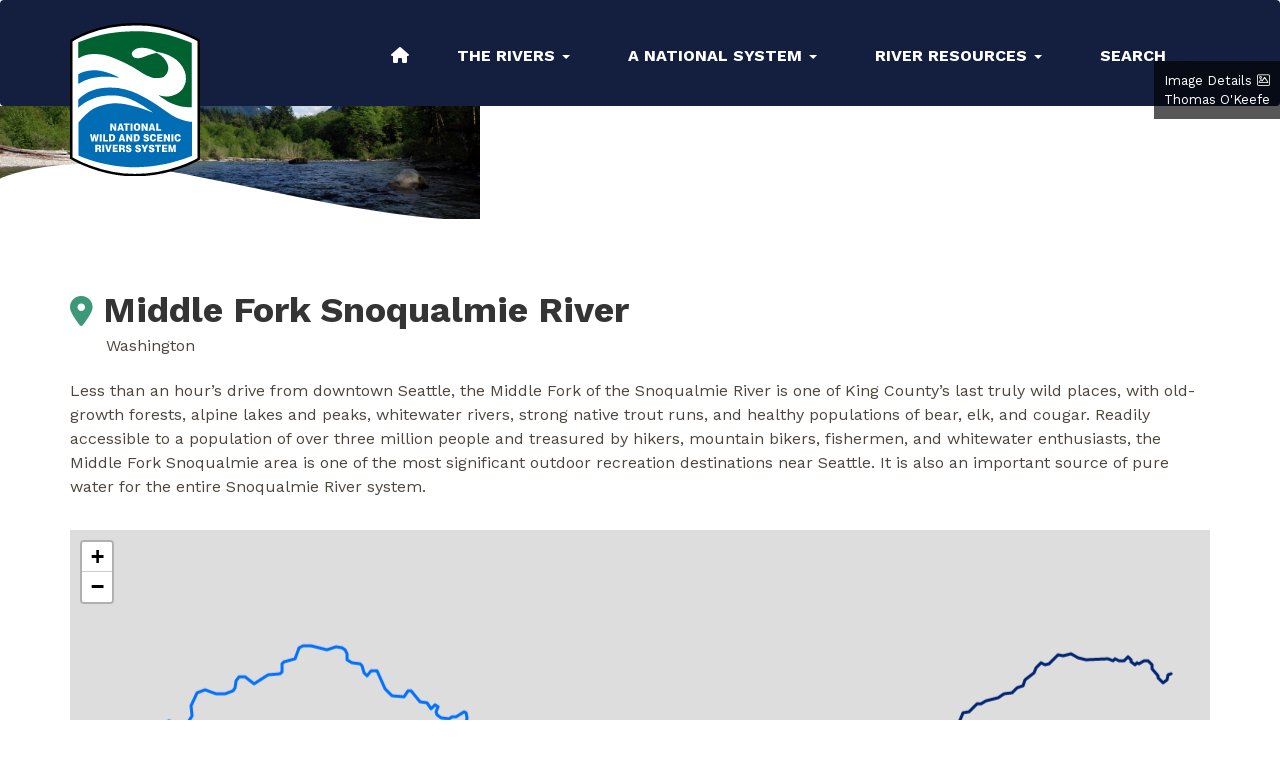

--- FILE ---
content_type: text/html; charset=UTF-8
request_url: https://www.rivers.gov/rivers/river/snoqualmie-middle-fork
body_size: 29657
content:
<!DOCTYPE html>
<html  lang="en" dir="ltr" prefix="og: https://ogp.me/ns#">
  <head>
    <meta charset="utf-8" />
<meta name="description" content="Less than an hour’s drive from downtown Seattle, the Middle Fork of the Snoqualmie River is one of King County’s last truly wild places, with old-growth forests, alpine lakes and peaks, whitewater rivers, strong native trout runs, and healthy populations of bear, elk, and cougar. Readily accessible to a population of over three million people and treasured by hikers, mountain bikers, fishermen, and whitewater enthusiasts, the Middle Fork Snoqualmie area is one of the most significant outdoor recreation destinations near Seattle." />
<meta name="abstract" content="Less than an hour’s drive from downtown Seattle, the Middle Fork of the Snoqualmie River is one of King County’s last truly wild places, with old-growth forests, alpine lakes and peaks, whitewater rivers, strong native trout runs, and healthy populations of bear, elk, and cougar. Readily accessible to a population of over three million people and treasured by hikers, mountain bikers, fishermen, and whitewater enthusiasts, the Middle Fork Snoqualmie area is one of the most significant outdoor recreation destinations near Seattle." />
<meta name="geo.placename" content="Middle Fork Snoqualmie River" />
<link rel="canonical" href="https://rivers.gov/rivers/river/snoqualmie-middle-fork" />
<link rel="image_src" href="/rivers/sites/rivers/files/2022-09/snoqualmie_river_mf.jpg" />
<meta property="og:site_name" content="Rivers.gov" />
<meta property="og:type" content="website" />
<meta property="og:url" content="https://rivers.gov/rivers/river/snoqualmie-middle-fork" />
<meta property="og:title" content="Middle Fork Snoqualmie River" />
<meta property="og:description" content="Less than an hour’s drive from downtown Seattle, the Middle Fork of the Snoqualmie River is one of King County’s last truly wild places, with old-growth forests, alpine lakes and peaks, whitewater rivers, strong native trout runs, and healthy populations of bear, elk, and cougar. Readily accessible to a population of over three million people and treasured by hikers, mountain bikers, fishermen, and whitewater enthusiasts, the Middle Fork Snoqualmie area is one of the most significant outdoor recreation destinations near Seattle." />
<meta property="og:image" content="https://rivers.gov/rivers/sites/rivers/files/2022-09/snoqualmie_river_mf.jpg" />
<meta property="og:image" content="https://rivers.govWashington&quot; class=&quot;img-responsive&quot; /&gt;" />
<meta property="og:image:url" content="https://rivers.gov/rivers/sites/rivers/files/2022-09/snoqualmie_river_mf.jpg" />
<meta property="og:image:url" content="https://rivers.govWashington&quot; class=&quot;img-responsive&quot; /&gt;" />
<meta property="og:image:secure_url" content="https://rivers.gov/rivers/sites/rivers/files/2022-09/snoqualmie_river_mf.jpg" />
<meta property="og:image:secure_url" content="https://rivers.govWashington&quot; class=&quot;img-responsive&quot; /&gt;" />
<meta property="og:image:alt" content="Middle Fork Snoqualmie River" />
<meta name="Generator" content="Drupal 11 (https://www.drupal.org)" />
<meta name="MobileOptimized" content="width" />
<meta name="HandheldFriendly" content="true" />
<meta name="viewport" content="width=device-width, initial-scale=1.0" />
<script type="application/ld+json">{
    "@context": "https://schema.org",
    "@graph": [
        {
            "@type": "RiverBodyOfWater",
            "name": "Middle Fork Snoqualmie River",
            "description": "Less than an hour’s drive from downtown Seattle, the Middle Fork of the Snoqualmie River is one of King County’s last truly wild places, with old-growth forests, alpine lakes and peaks, whitewater rivers, strong native trout runs, and healthy populations of bear, elk, and cougar. Readily accessible to a population of over three million people and treasured by hikers, mountain bikers, fishermen, and whitewater enthusiasts, the Middle Fork Snoqualmie area is one of the most significant outdoor recreation destinations near Seattle.",
            "image": {
                "@type": "ImageObject",
                "representativeOfPage": "True",
                "url": "/rivers/image/middle-fork-snoqualmie-river-0"
            }
        },
        {
            "@type": "WebSite",
            "url": "https://rivers.gov/rivers/"
        }
    ]
}</script>
<script async id="_fed_an_ua_tag" type="text/javascript" src="https://dap.digitalgov.gov/Universal-Federated-Analytics-Min.js?agency=DOI&amp;subagency=USFWS"></script>
<link rel="icon" href="/rivers/sites/rivers/themes/custom/rivers/images/favicon.ico" type="image/vnd.microsoft.icon" />

    <title>Middle Fork Snoqualmie River | Rivers.gov</title>
    <link rel="stylesheet" media="all" href="/sites/rivers/files/css/css_0-DF_-Wo9lYjmVDX9FVQsxCtvwB5nsLuQo8SgZz-ccI.css?delta=0&amp;language=en&amp;theme=rivers&amp;include=eJxVzkEOwyAMBMAP0fAkZMAlVg1GGBLx-6ZNoqqXPYy1KwdpaGMbFXiJBCzJMEwZ3UXSIBu2aaVgEDYVGqQGddW78JNllDo8k64YTaOj5jJUtUc4zxJeJ6p9Sumwo0rGmxKLB35on0wlXerC57FMjJDwb-K8dOp8u07tmK0HRbMR7mq_uWSJg_ENjnVZJg" />
<link rel="stylesheet" media="all" href="/sites/rivers/files/css/css_mg1HI46UP7Pf3t6TZHdegXpZYpxpgroYEctOtesZFAY.css?delta=1&amp;language=en&amp;theme=rivers&amp;include=eJxVzkEOwyAMBMAP0fAkZMAlVg1GGBLx-6ZNoqqXPYy1KwdpaGMbFXiJBCzJMEwZ3UXSIBu2aaVgEDYVGqQGddW78JNllDo8k64YTaOj5jJUtUc4zxJeJ6p9Sumwo0rGmxKLB35on0wlXerC57FMjJDwb-K8dOp8u07tmK0HRbMR7mq_uWSJg_ENjnVZJg" />
<link rel="stylesheet" media="all" href="//fonts.googleapis.com/css2?family=BioRhyme:wght@400;700&amp;family=Work+Sans:ital,wght@0,400;0,700;1,400&amp;display=swap&quot;" />

    
  </head>
  <body class="path-node page-node-type-river has-glyphicons">
    <a href="#main-content" class="visually-hidden focusable skip-link">
      Skip to main content
    </a>
    
      <div class="dialog-off-canvas-main-canvas" data-off-canvas-main-canvas>
    
          <div class="hero-container">
    <header class="navbar navbar-default" id="navbar" role="banner">
      <div class="container">
        <div class="navbar-header">
            <div class="region region-navigation">
          <a class="logo navbar-btn pull-left" href="/" title="Home" rel="home">
      <img src="/sites/rivers/themes/custom/rivers/images/logo.svg" alt="Home" />
    </a>
      
  </div>

                                <button type="button" class="navbar-toggle" data-toggle="collapse" data-target="#navbar-collapse">
              <span class="sr-only">Toggle navigation</span>
              <span class="icon-bar"></span>
              <span class="icon-bar"></span>
              <span class="icon-bar"></span>
            </button>
                  </div>

                          <div id="navbar-collapse" class="navbar-collapse collapse">
                <div class="region region-navigation-collapsible">
    <nav role="navigation" aria-labelledby="block-rivers-main-menu-menu" id="block-rivers-main-menu">
            
  <h2 class="visually-hidden" id="block-rivers-main-menu-menu">Main navigation</h2>
  

        
      <ul class="menu menu--main nav navbar-nav">
                      <li class="first">
                                        <a href="/" data-drupal-link-system-path="&lt;front&gt;">Home</a>
              </li>
                      <li class="expanded dropdown">
                                                                    <a href="/find-a-river" class="dropdown-toggle" data-toggle="dropdown" data-drupal-link-system-path="node/671">The Rivers <span class="caret"></span></a>
                        <ul class="dropdown-menu">
                      <li class="first">
                                        <a href="/find-a-river" target="_self" data-drupal-link-system-path="node/671">Find Rivers</a>
              </li>
                      <li>
                                        <a href="/map" target="_self" data-drupal-link-system-path="map">System-wide Map</a>
              </li>
                      <li>
                                        <a href="/river-stats" target="_self" data-drupal-link-system-path="node/811">River Miles</a>
              </li>
                      <li class="last">
                                        <a href="/study-rivers" data-drupal-link-system-path="node/677">Study Rivers</a>
              </li>
        </ul>
  
              </li>
                      <li class="expanded dropdown">
                                                                    <a href="/about" class="dropdown-toggle" data-toggle="dropdown" data-drupal-link-system-path="node/485">A National System <span class="caret"></span></a>
                        <ul class="dropdown-menu">
                      <li class="first">
                                        <a href="/about" target="_self" title="About the National System" data-drupal-link-system-path="node/485">About The System</a>
              </li>
                      <li>
                                        <a href="/designation" target="_self" data-drupal-link-system-path="node/697">How Rivers Are Designated</a>
              </li>
                      <li>
                                        <a href="/legislation" target="_self" data-drupal-link-system-path="node/675">Legislation</a>
              </li>
                      <li>
                                        <a href="/managing-the-system" target="_self" data-drupal-link-system-path="node/613">Managing The System</a>
              </li>
                      <li class="last">
                                        <a href="/history" data-drupal-link-system-path="node/691">History</a>
              </li>
        </ul>
  
              </li>
                      <li class="expanded dropdown">
                                                                    <a href="/documents" target="_self" class="dropdown-toggle" data-toggle="dropdown" data-drupal-link-system-path="node/694">River Resources <span class="caret"></span></a>
                        <ul class="dropdown-menu">
                      <li class="first">
                                        <a href="/project-review" data-drupal-link-system-path="node/684">Project Review</a>
              </li>
                      <li>
                                        <a href="/technical-papers" target="_self" data-drupal-link-system-path="node/701">Technical Papers</a>
              </li>
                      <li>
                                        <a href="/training" data-drupal-link-system-path="node/687">Training</a>
              </li>
                      <li>
                                        <a href="/maps-graphics" target="_self" data-drupal-link-system-path="node/674">GIS</a>
              </li>
                      <li>
                                        <a href="/visitor-use" data-drupal-link-system-path="node/678">Managing Visitors</a>
              </li>
                      <li>
                                        <a href="/signs" target="_self" data-drupal-link-system-path="node/685">Logo &amp; Sign Standards</a>
              </li>
                      <li class="last">
                                        <a href="/questions-and-answers" data-drupal-link-system-path="node/679">Questions &amp; Answers</a>
              </li>
        </ul>
  
              </li>
                      <li class="last">
                                        <a href="/search" target="_self" data-drupal-link-system-path="search">Search</a>
              </li>
        </ul>
  

  </nav>

  </div>

          </div>
              </div>
    </header>

    
    </div>
  

      <div id="banner" role="banner">  <div class="region region-banner">
    <section id="block-riversbanner" class="block block-rivers-banner block-rivers-banner-block clearfix">
  
    

          <div class="banner-wrapper">

                
            <div class="without-banner-title field field--name-field-banner-image field--type-entity-reference field--label-hidden field--item">

    
<div class="banner-image banner">
    <div class="image-with-credit">
        

                
            <div class="banner-tint"></div>

      <svg class="whoosh" version="1.1" id="Layer_1" xmlns="http://www.w3.org/2000/svg" xmlns:xlink="http://www.w3.org/1999/xlink" x="0px" y="0px"
	 viewBox="0 0 2560 137" style="enable-background:new 0 0 2560 137;" xml:space="preserve">
      <style type="text/css">
        .st0{fill:#FFFFFF;}
      </style>
      <path class="st0" d="M227.2,23.7C106.3,17.9,25.1,40.7,0,52.9v169.5l2560,2v-89c-65-57.7-445.4-111.7-686.3-111.7
        c-219,0-602.9,111.7-923.3,111.7C724.9,135.4,378.2,31,227.2,23.7z"/>
    </svg>
      <div class="field field--name-field-media-image field--type-image field--label-hidden field--item">    <picture>
                  <source srcset="/rivers/sites/rivers/files/styles/banner_image_xl/public/2022-09/snoqualmie_river_mf.jpg?h=cd44de75&amp;itok=TVlTpDMu 1x" media="all and (min-width: 1200px)" type="image/jpeg" width="2560" height="600"/>
              <source srcset="/rivers/sites/rivers/files/styles/banner_image_lg/public/2022-09/snoqualmie_river_mf.jpg?h=cd44de75&amp;itok=GZr0uu9e 1x" media="all and (min-width: 992px)" type="image/jpeg" width="1200" height="365"/>
              <source srcset="/rivers/sites/rivers/files/styles/banner_image_md/public/2022-09/snoqualmie_river_mf.jpg?h=cd44de75&amp;itok=jUhed-jh 1x" media="all and (min-width: 768px)" type="image/jpeg" width="992" height="365"/>
              <source srcset="/rivers/sites/rivers/files/styles/banner_image_sm/public/2022-09/snoqualmie_river_mf.jpg?h=cd44de75&amp;itok=JcjX3Yov 1x" media="all and (min-width: 481px)" type="image/jpeg" width="768" height="475"/>
              <source srcset="/rivers/sites/rivers/files/styles/banner_image_xs/public/2022-09/snoqualmie_river_mf.jpg?h=cd44de75&amp;itok=2Av6DE-T 1x" media="(max-width: 480px)" type="image/jpeg" width="480" height="700"/>
                  <img loading="eager" width="480" height="700" src="/rivers/sites/rivers/files/styles/banner_image_xs/public/2022-09/snoqualmie_river_mf.jpg?h=cd44de75&amp;itok=2Av6DE-T" alt="Middle Fork Snoqualmie River, Washington" class="img-responsive" />

  </picture>

</div>
      

                    <div class="attribution">
                <a href="/rivers/image/middle-fork-snoqualmie-river-0">Image Details</a>
                                    <div class="credit">
                                                    Thomas O&#039;Keefe
                                            </div>
                            </div>
            </div>
</div>
</div>
      
    </div>

  </section>


  </div>
</div>
    





  
  <div role="main" class="main-container container js-quickedit-main-content">
    <div class="row">

      

      

            
                  <section class="col-sm-12">
                                                      <div class="highlighted">  <div class="region region-highlighted">
    <div data-drupal-messages-fallback class="hidden"></div>

  </div>
</div>
                  
                
                          <a id="main-content"></a>
            <div class="region region-content">
      
<article class="river full clearfix">

  
    

  
  <div class="content">
      <div class="layout layout--onecol">
    <div  class="layout__region layout__region--content">
      <section class="block block-rivers-core block-rivers-core-river-title-block clearfix">
  
    

      <div class="river-title-block">
  <h1 class="location-marker">Middle Fork Snoqualmie River</h1>
  <p>Washington</p>
</div>

  </section>

<section class="block block-layout-builder block-field-blocknoderiverbody clearfix">
  
    

      
            <div class="field field--name-body field--type-text-with-summary field--label-hidden field--item"><p>Less than an hour’s drive from downtown Seattle, the Middle Fork of the Snoqualmie River is one of King County’s last truly wild places, with old-growth forests, alpine lakes and peaks, whitewater rivers, strong native trout runs, and healthy populations of bear, elk, and cougar. Readily accessible to a population of over three million people and treasured by hikers, mountain bikers, fishermen, and whitewater enthusiasts, the Middle Fork Snoqualmie area is one of the most significant outdoor recreation destinations near Seattle. It is also an important source of pure water for the entire Snoqualmie River system.</p></div>
      
  </section>

<section class="block block-river-maps block-river-maps-river-map-block clearfix">
  
    

      <div class="rivers-map-block">
  <script>
    var river_map_block_config = {"segments":[{"geodata":{"type":"Feature","geometry":{"type":"LineString","coordinates":[[-121.33798529972,47.514789510118],[-121.33776342969,47.514849310145998],[-121.33746429967999,47.514988910185998],[-121.33722989965,47.515053050215002],[-121.33689862961,47.515106710254003],[-121.33647282955,47.515132050302],[-121.33623569951,47.515146650327999],[-121.33600422948,47.515170250354998],[-121.33592842947,47.515178110363003],[-121.33554629941,47.515213050406999],[-121.33543549940001,47.515224910419001],[-121.33523569937999,47.515271510444002],[-121.33516889937,47.515284050452003],[-121.33492722935,47.515393050484001],[-121.33468962936,47.515583050521002],[-121.33461442936,47.515649450532003],[-121.33449729937,47.515755710550998],[-121.33414002937,47.516029450604996],[-121.33393049937,47.516170450635997],[-121.33363702936001,47.516341650678001],[-121.33355529936,47.516380910689001],[-121.33342729935001,47.516437510705998],[-121.33315302933001,47.516528050741002],[-121.33272489928,47.516625250792998],[-121.33244222924,47.516639110824002],[-121.33219889919999,47.516640110849998],[-121.33185862913,47.516612650886003],[-121.33154269905,47.516495510913998],[-121.33142762902,47.516435450922998],[-121.33114749894,47.516287310945003],[-121.33097702888,47.516167910957002],[-121.33081349882001,47.516035050966998],[-121.33068329878,47.515952110976002],[-121.33025449871,47.515941451022002],[-121.32981709864001,47.515966511070999],[-121.32962342862,47.516026711096004],[-121.32930982863,47.516256111143001],[-121.32919762861,47.516285911155997],[-121.32902749858999,47.516283451174999],[-121.32867849851,47.516215451209],[-121.32810249839,47.516108051265],[-121.32794129837001,47.516114651282997],[-121.32773962834,47.516138711307001],[-121.32746482831,47.516193251338997],[-121.32720662828,47.516270451372002],[-121.32701249825,47.516294511394001],[-121.32688802826,47.516423251414999],[-121.32688249832999,47.516702111431002],[-121.32689649837999,47.516886711440002],[-121.32686489839,47.516967251448001],[-121.32671949838,47.517023651466999],[-121.32659869837001,47.517062311482],[-121.32646989836999,47.517145911500997],[-121.32637042839001,47.517297511519999],[-121.32632329843,47.517499251536996],[-121.32630549847001,47.517719451551002],[-121.32626542848,47.517781851559],[-121.32616042847,47.517820851572999],[-121.32595869844999,47.517871851597],[-121.32564402841,47.517925711635002],[-121.32538502838,47.517975911665999],[-121.32508642835001,47.518048051702003],[-121.32499409835,47.518105251714999],[-121.32489782835999,47.518234251732999],[-121.3247788284,47.518453051758001],[-121.32460749845001,47.518801451796001],[-121.32457569846,47.518859451803003],[-121.32449629848,47.519006711819998],[-121.3244372285,47.519118311832997],[-121.32427662852,47.519336451862003],[-121.32407262855,47.519589911898997],[-121.32394442856,47.519732051920997],[-121.32379709858,47.519900851945998],[-121.32371702859,47.520016651961001],[-121.32363742862,47.520222451982001],[-121.32355509867,47.520459652004],[-121.32349942869,47.520593852018003],[-121.32336809871001,47.520780852042002],[-121.32326382873001,47.520927852062002],[-121.32316849874,47.521052452078997],[-121.32296389875999,47.521269852114003],[-121.32284342878,47.521430052135997],[-121.3227040288,47.521612452161001],[-121.32255249883001,47.521830712190003],[-121.32240809884,47.521986052213997],[-121.32242962887,47.522094312218002],[-121.32250202889,47.522140452213002],[-121.32267309892001,47.522165452195999],[-121.32292349897,47.522200512170002],[-121.32308649901,47.522243452155003],[-121.32318462905,47.522343852150001],[-121.3232468291,47.522502252152002],[-121.32325609913001,47.522628312157998],[-121.32324922917,47.522790252168001],[-121.32308922919999,47.523017312198],[-121.32294922921,47.523163712222001],[-121.32279629921,47.523273912245003],[-121.3226994292,47.523317512257002],[-121.32263169921001,47.523411052269999],[-121.32264862924001,47.523505712274002],[-121.32270662929,47.523664052275997],[-121.3227110293,47.523736112279998],[-121.32269989931,47.523772052283],[-121.32268049932,47.523834652288997],[-121.32255142932,47.523927252307999],[-121.32244695932,47.523975252322003],[-121.32240822932,47.524009852328],[-121.32238269932,47.524032712332001],[-121.32218929931,47.524110912357997],[-121.32182249928999,47.524285512406998],[-121.32168822928,47.524360052425997],[-121.32164082928,47.524386312433002],[-121.32150029928,47.524469712452998],[-121.32105369926001,47.524728652516004],[-121.32060269925,47.524969452577999],[-121.32022769923,47.525166452630003],[-121.32000469923,47.525311652661998],[-121.31983342923,47.525426112687001],[-121.31964109923,47.525571712716001],[-121.31955202925,47.525709912734001],[-121.31947022929,47.525956112757001],[-121.31947549933,47.526127252766003],[-121.31955742936999,47.526240912763001],[-121.31977002945,47.526396912749],[-121.32001802952,47.52653551273],[-121.32011669956999,47.526667512726],[-121.32010689963001,47.526923852742001],[-121.32001702965999,47.527111452762],[-121.31983149968001,47.527356112795999],[-121.31970262969,47.527466712816],[-121.31944462967,47.527588912851002],[-121.31919509966001,47.527706712884999],[-121.31899009966,47.527834252913998],[-121.31873222964001,47.527951912949],[-121.31855449963,47.528030312973002],[-121.31828029961,47.528116253006999],[-121.31794062956,47.528169713046999],[-121.31760129952001,47.528214253087],[-121.31722542946,47.528258253129998],[-121.31704729944001,47.528296113151001],[-121.31678929941999,47.528368853182997],[-121.3165714294,47.528455653211999],[-121.3164428294,47.528557253232002],[-121.31623829941999,47.528747653265],[-121.31611809944,47.528921313287],[-121.31603089946999,47.529104513306997],[-121.31598049951,47.529328713325],[-121.31591482958,47.529669713352],[-121.31577862958,47.529775653371999],[-121.31578242959,47.529811713374002],[-121.3157868996,47.529852253375999],[-121.31569049961,47.529931853390998],[-121.31550882959,47.530005653415003],[-121.31533669958,47.530066113437002],[-121.31526689957001,47.530092053445998],[-121.31521962957,47.530118313452],[-121.31516195957001,47.530153513461002],[-121.31509042958,47.530237913473002],[-121.3150508996,47.530354313483997],[-121.31506402962,47.530440053486998],[-121.31514522966,47.530549253484999],[-121.31518682969001,47.530648713486002],[-121.31515502969999,47.530706853491999],[-121.3150508997,47.530795253508998],[-121.31495869971,47.530874853523002],[-121.31485469973001,47.531062313545],[-121.31479102976,47.531192313559004],[-121.31465889977,47.531342853581997],[-121.31449849978,47.531502453607999],[-121.31440209978,47.531555053622],[-121.31422449975,47.531579453642998],[-121.31398969972,47.531625453670998],[-121.3136660997,47.531746653713],[-121.31329329963999,47.531745713752997],[-121.31298589959,47.531777113788003],[-121.31287949958001,47.531807113801001],[-121.31257862955,47.531892653839002],[-121.31220789954,47.532085113889998],[-121.31184922952001,47.532264313939002],[-121.31159122951,47.532413513975001],[-121.3113334295,47.532553654010997],[-121.31077309945999,47.532779314084998],[-121.31059569945999,47.532875714109998],[-121.31029009946,47.533082654154001],[-121.30995869946,47.533316254204003],[-121.30979689947,47.533493854230997],[-121.30962342946999,47.533594714255997],[-121.30942222945001,47.533654714280999],[-121.30916342941001,47.533695914310996],[-121.30883129937,47.533722514349002],[-121.3084110993,47.533747854395997],[-121.30817849927,47.533775854422998],[-121.30799009924,47.533800054445003],[-121.30759442921,47.533915714494],[-121.30738102919,47.533993514522002],[-121.30708242916999,47.534137654562002],[-121.30687282916,47.534224514590001],[-121.30667889914,47.534262114613],[-121.30611269907,47.534361714680003],[-121.30596769905,47.534377514696999],[-121.30553462898,47.534416114746001],[-121.30507449893,47.534521854802001],[-121.30460569888,47.534613914857999],[-121.30416149883,47.534715314911999],[-121.30371302879,47.53487065497],[-121.30355702877,47.534917854988997],[-121.30313962872999,47.535037655041002],[-121.30275162869,47.535121855088001],[-121.30236402863,47.535165515133002],[-121.3020892286,47.535215515165],[-121.30183522858,47.535315255199002],[-121.30135922855,47.535524115262],[-121.30097162852999,47.535698315314001],[-121.30063722851,47.535846315359002],[-121.3005566985,47.535867655369003],[-121.30037902849,47.535946055392003],[-121.30020949847,47.535974915411998],[-121.29973149839,47.535963455464],[-121.29947269835,47.536004515494],[-121.29919822831999,47.536072455528],[-121.29857589824999,47.536184715601998],[-121.29775529814,47.536316455698],[-121.29723789809,47.536443715761997],[-121.29693082806,47.536542655799998],[-121.29669362804999,47.536660655833003],[-121.29659662805,47.536758115848997],[-121.29642949808,47.536994115879999],[-121.29624062809999,47.537184715911998],[-121.29607922808999,47.537272315933997],[-121.29574109807,47.537429315979999],[-121.29530069803999,47.537589256036],[-121.29498969801,47.537706056076999],[-121.29460642798,47.537821856124999],[-121.29428309794,47.537880056162997],[-121.29401669790001,47.537925516195003],[-121.29398529789999,47.537947516198997],[-121.2938432979,47.538048916221001],[-121.29380402792,47.538133856229997],[-121.29371362797001,47.538438456256998],[-121.29357042802,47.538728716287999],[-121.29350162804,47.538853656302997],[-121.29336562803999,47.538950656323003],[-121.29311662805,47.539176316362997],[-121.29294802805001,47.539277316387],[-121.29284722804,47.539338856401002],[-121.29258089803,47.539483316438002],[-121.29234742803,47.539614856470997],[-121.29222309804,47.539761456492997],[-121.29209449805001,47.539885516513998],[-121.29187809806,47.540102716550003],[-121.29164769805,47.540216256580997],[-121.29145369802001,47.540231316602998],[-121.29113062798,47.540258056639999],[-121.29096062796,47.540300516660999],[-121.29085569796,47.540361916675003],[-121.29070342796,47.540472116697998],[-121.29054682797,47.540640716725001],[-121.29041009797,47.540733256745],[-121.29012022796,47.540913316786003],[-121.28997229799,47.541118116813998],[-121.289843498,47.541273656836999],[-121.28961822801,47.541459256872002],[-121.28952769802,47.541577456888],[-121.28947069803,47.541654916898999],[-121.28942309806,47.541816256913002],[-121.28933562807001,47.541927456929002],[-121.28910569807999,47.542099456963001],[-121.28876802807,47.542319317012002],[-121.28845782808,47.542562117060001],[-121.28840062808,47.542610857069],[-121.28824082809,47.542747917093998],[-121.28802769809,47.542888657124998],[-121.28794789809,47.542968457138002],[-121.28790002808999,47.543012717145999],[-121.2878512281,47.543057057153],[-121.28767422809,47.543162317178997],[-121.28752889808,47.543236657199003],[-121.28739942806,47.543234717212002],[-121.28722889802,47.543191657229002],[-121.28711482799,47.543122517237002],[-121.28696022793,47.542998717247002],[-121.28679409788,47.542870257258002],[-121.28669522784,47.542796717263997],[-121.28650029779,47.542712917281001],[-121.28625669775001,47.542695717306003],[-121.28602262772,47.542741717334003],[-121.28586849769999,47.542779917353002],[-121.28570349768,47.542822457374001],[-121.28551762766,47.542869117396002],[-121.28518582762,47.542909117435002],[-121.28486182757,47.542935857471001],[-121.28461182754,47.542986057500997],[-121.28439362752999,47.543081857529998],[-121.28435322753,47.543099117536002],[-121.28423262753,47.543205317555],[-121.28419242753,47.543240717560998],[-121.28399609756001,47.543503257597003],[-121.28370549763,47.543984857656],[-121.28356482765,47.544171657682],[-121.28350122766,47.544265117694003],[-121.28335582765,47.544317057713002],[-121.28291962761,47.544472457768997],[-121.28276649759999,47.544533117789001],[-121.28258969761001,47.544683457817001],[-121.28226289760001,47.544872057863003],[-121.28200502758,47.544985117896999],[-121.28183489755,47.544982517915997],[-121.28166429751001,47.544939517932001],[-121.28151022746999,47.544878717944997],[-121.28134749742,47.544772857957],[-121.28111989737,47.544724317978996],[-121.28081269732,47.544719718011997],[-121.28050822728,47.544760258046999],[-121.28009329724,47.544875458099],[-121.27986629721001,47.544908058125003],[-121.2797696272,47.544920058136],[-121.27937689715,47.544990658183004],[-121.27920389713,47.545024058204],[-121.27859309706,47.545158858278],[-121.27830242703,47.545235458314004],[-121.27808402700001,47.545286258339999],[-121.27793842698,47.545293058356002],[-121.27750109689001,47.545227918400002],[-121.27697382677999,47.545125518451997],[-121.27630182666999,47.545124458525002],[-121.27595509656,47.54490771855],[-121.27563762645001,47.544687058572002],[-121.27538969638,47.544548318590998],[-121.2750808263,47.544417718618],[-121.27478849622,47.544314318643998],[-121.27460242619,47.544316058664002],[-121.27446489618001,47.544331918680001],[-121.27407622611,47.544330658721996],[-121.27380009605,47.544290458749998],[-121.27324889594,47.544178658802998],[-121.27283889584,47.544069058841998],[-121.27257842579,47.544011118866997],[-121.2721816957,47.543924118904997],[-121.27166282559,47.543844318956999],[-121.27115262551,47.543850119011999],[-121.27081342547,47.543935059054],[-121.27049809544,47.544029259094003],[-121.27026349542,47.544088659122004],[-121.27001282537999,47.544084919149],[-121.26989109535,47.544074059162],[-121.2696480253,47.544016459185002],[-121.26929082522,47.543916519218001],[-121.26892649515,47.543906519257],[-121.26866789512999,47.543965659289],[-121.26820649507,47.544053119343999],[-121.26789782502,47.544070919378001],[-121.26762362496,47.543999319404001],[-121.26747809494,47.544028659421997],[-121.26724329491,47.544047519448],[-121.26703289487,47.544053319470997],[-121.26669242481999,47.544079719510002],[-121.26606989474,47.544142319580999],[-121.26567742468001,47.544181319625999],[-121.26539402463,47.544186059657001],[-121.26516282459001,47.544169059681003],[-121.26488709453,47.544119919708002],[-121.26470189449,47.544067659725997],[-121.26440822442,47.543982119752997],[-121.26410789435,47.543896659780003],[-121.26389722431,47.543861919801003],[-121.26363749426,47.543831059828001],[-121.26337849421,47.543800119853998],[-121.26319149416,47.543752319871999],[-121.26296042411001,47.543685859893003],[-121.26279029408001,47.543678719911],[-121.26261189406,47.543698519932001],[-121.26247182405,47.543790859951997],[-121.26243222408,47.543934259964999],[-121.26236829409,47.544032259977001],[-121.26227122409,47.544080259989997],[-121.26211782407,47.544122920009002],[-121.26189082403,47.544106060033002],[-121.26171242399001,47.544049320048998],[-121.26159062395,47.543966460058002],[-121.2614434239,47.543847260066997],[-121.26132129385,47.543746460074999],[-121.26113009379,47.543626520088999],[-121.26087122375,47.543645120118001],[-121.26055569371,47.543667320152998],[-121.26019089365001,47.543697720194999],[-121.2598992936,47.543697860225997],[-121.25973762357999,47.543690920244003],[-121.25932429349,47.543630660284997],[-121.25910789346,47.543645320308997],[-121.25896842345,47.543692720327002],[-121.25879509344,47.543784520350997],[-121.25864249343999,47.543903720374999],[-121.25839282347,47.544169860417],[-121.25824449348001,47.544334060441997],[-121.25810802348001,47.544444520463003],[-121.25794682348,47.544545520485997],[-121.25773649345,47.544551320509001],[-121.25763129342,47.544518260518998],[-121.25742789336,47.544416120534997],[-121.25728922332,47.544315060545003],[-121.25709369326,47.544199660559997],[-121.25695122321,47.544111920570003],[-121.25684509317,47.544006860575998],[-121.25677982313,47.543897920577002],[-121.25674129306999,47.543654320567001],[-121.25669942302,47.543464720560998],[-121.25660542297,47.543319320563],[-121.25653949295,47.543277860567997],[-121.25633689289999,47.543225320586998],[-121.25615102287,47.543222460606998],[-121.25610229286001,47.543212720611997],[-121.25602029284001,47.543180060619001],[-121.25586529277,47.542997660624998],[-121.25570622271,47.542860320635],[-121.25552002265999,47.542789920651003],[-121.25530949262,47.542777720673001],[-121.25522822262,47.542799060683002],[-121.25520442263,47.54286612069],[-121.25517702266001,47.543014260701],[-121.25512909267,47.543107920711002],[-121.25504142267999,47.543196660725997],[-121.25490382266,47.543212520742003],[-121.25474162262999,47.543196520758002],[-121.25449822257001,47.543098320779002],[-121.25443982255,47.543079460785002],[-121.25414009248,47.542975920811003],[-121.25384929243,47.542980460842998],[-121.25368782242001,47.543041060863999],[-121.25360629242,47.543093720876001],[-121.25338142241,47.543238860909],[-121.25307889241,47.543418660952],[-121.25284509239,47.543532060982997],[-121.25248569235001,47.543598521025999],[-121.25240869234,47.543615461035998],[-121.25221682231999,47.543643921057999],[-121.2521174923,47.543655921069004],[-121.25165549223,47.54366246112],[-121.25145362219,47.543641321141003],[-121.25124189213,47.543561661159004],[-121.25122262213,47.543558921161001],[-121.2510558921,47.543536261177998],[-121.25089362205,47.543470861191999],[-121.25069869201,47.543413861209999],[-121.25049989196,47.543347861228],[-121.25035309192,47.543264661239],[-121.25014209186,47.543166921256002],[-121.2499810918,47.543038461267003],[-121.24993009178,47.542997261270003],[-121.24979949173,47.542855721275998],[-121.24972069167001,47.542652061273003],[-121.24967029161,47.542444321266998],[-121.24963629154,47.542191921255998],[-121.2495740215,47.542042461255001],[-121.24955729148,47.541997261253996],[-121.24949069141,47.541753261247997],[-121.24940869136,47.541594521246999],[-121.24933109133001,47.541507861250999],[-121.24927422131,47.541444061253998],[-121.24918369127001,47.541343661257997],[-121.24892276118,47.541150721275002],[-121.24882742115,47.541095261282003],[-121.24869689111,47.541021321292],[-121.24849289104,47.540865261306003],[-121.24837449100001,47.540777921314003],[-121.24834169098,47.540741461315001],[-121.24823269094,47.540622721319998],[-121.24823229092,47.540559721317003],[-121.24795542083,47.540371121336001],[-121.24795469081999,47.540339661334997],[-121.24781602077,47.540216061343003],[-121.24772369073,47.540120121347002],[-121.24767749071,47.540060921349003],[-121.2476312207,47.540028721352002],[-121.24763062069,47.539997261350997],[-121.24753829065,47.539901321355003],[-121.24749209063,47.539842121356997],[-121.24735349058,47.539714061364997],[-121.24716842047999,47.539436721369],[-121.24712169046001,47.539368521370001],[-121.2469362904,47.539275721385003],[-121.24679782034001,47.539120661391998],[-121.24675129031,47.538993921389],[-121.24661269022,47.538744461390003],[-121.24661229021,47.538681461387],[-121.24652002019,47.538684521397002],[-121.24628902016001,47.538712461423998],[-121.24615022014,47.538714991439001],[-121.24601109011,47.538681261451998],[-121.24568769,47.538464861474999],[-121.24550235997999,47.538493521497003],[-121.24536415999,47.538653321520997],[-121.24527155999,47.538714991534],[-121.24499421995,47.538715121564998],[-121.24467161996,47.538998261616001],[-121.24453268997,47.539153661638998],[-121.24430242,47.539433391679999],[-121.24416422005,47.539746321712997],[-121.24411782007,47.539839991722999],[-121.24393382014,47.540278121767997],[-121.24384162014999,47.540375721783001],[-121.24365629012,47.540404391804998],[-121.24361049012001,47.540435121812003],[-121.24342516009,47.540436791832001],[-121.24306416006,47.540530321877]]}},"segment_id":"209.2001","segment_name":"Middle Fork Snoqualmie River","river_name":"Middle Fork Snoqualmie River","teaser":"<div class=\"storage\"> <div class=\"layout layout--onecol\"> <div class=\"layout__region layout__region--content\"> <section class=\"block block-layout-builder block-field-blockstorageriver-segmentname clearfix\"> <div class=\"field field--name-name field--type-string field--label-inline\"> <div class=\"field--label\">Segment Name<\/div> <div class=\"field--item\">Middle Fork Snoqualmie River<\/div> <\/div> <\/section> <section class=\"block block-layout-builder block-field-blockstorageriver-segmentfield-classification clearfix\"> <div class=\"field field--name-field-classification field--type-entity-reference field--label-inline\"> <div class=\"field--label\">Classification<\/div> <div class=\"field--item\">Wild<\/div> <\/div> <\/section> <section class=\"block block-layout-builder block-field-blockstorageriver-segmentfield-beginning-point clearfix\"> <div class=\"field field--name-field-beginning-point field--type-string-long field--label-inline\"> <div class=\"field--label\">Beginning Point<\/div> <div class=\"field--item\">Headwaters of the Middle Fork Snoqualmie River near La Bohn Gap in NE 1\u20444 sec. 20,T. 24 N.,R. 13 E.<\/div> <\/div> <\/section> <section class=\"block block-layout-builder block-field-blockstorageriver-segmentfield-ending-point clearfix\"> <div class=\"field field--name-field-ending-point field--type-string-long field--label-inline\"> <div class=\"field--label\">Ending Point<\/div> <div class=\"field--item\">West section line of sec. 3,T. 23 N.,R. 12 E.<\/div> <\/div> <\/section> <\/div> <\/div>\n<\/div>","classification":"Wild"},{"geodata":{"type":"Feature","geometry":{"type":"LineString","coordinates":[[-121.60762747357001,47.512135550659998],[-121.60695560353,47.512424620749002],[-121.60628434349999,47.512784480842001],[-121.60592894353999,47.513211750903999],[-121.60588641365,47.513707080936001],[-121.60626267384001,47.514233280924003],[-121.60674360405,47.514793750903003],[-121.60717221426,47.515355150886997],[-121.60728587438,47.515813150900001],[-121.60719421451,47.516414820942998],[-121.60699227455,47.516734820982997],[-121.60674307465,47.517302351041003],[-121.60653987467001,47.517551751077001],[-121.60622934465,47.517660551116997],[-121.6052906045,47.517669481219997],[-121.6042454743,47.517573551327999],[-121.60304140405999,47.517372751448001],[-121.60246441397,47.517408481513002],[-121.60236434396001,47.517414481524],[-121.60142947384,47.517564951634],[-121.60049447373,47.517750281745997],[-121.59997887372,47.518073281820001],[-121.59967227374,47.518358821869001],[-121.59936981381,47.518856151930002],[-121.598820874,47.520062622056003],[-121.59873501408001,47.520460822087998],[-121.59862954418,47.520947552126003],[-121.59880227439,47.521722622150001],[-121.59918127461,47.522393152146002],[-121.59925374485999,47.523379222191998],[-121.59911814498,47.523980482239999],[-121.59906267503,47.52422728226],[-121.59893241505,47.524410222283997],[-121.59875901508001,47.524655482317002],[-121.5984002751,47.524993022373998],[-121.59782380503,47.525102882443001],[-121.59753120502999,47.525301822486],[-121.59700387501999,47.525619422561],[-121.59682781502001,47.525738622586999],[-121.59641767498999,47.525895682639998],[-121.59618247496,47.525937752668],[-121.59606600495,47.525976882682997],[-121.59600680494999,47.526016552691999],[-121.59588980493,47.526015022704001],[-121.59583134493001,47.526054882712998],[-121.59571360491,47.526053422724999],[-121.59559680491,47.526132952742998],[-121.59480854483,47.526336082839997],[-121.59477054483,47.526345822844],[-121.59397634473,47.526471952938003],[-121.59362034468001,47.526539552979997],[-121.59305727461,47.526628623046001],[-121.59260134455,47.526683023098997],[-121.5922940145,47.526699223133001],[-121.59219107449,47.526701883145002],[-121.59208721447,47.526704623156],[-121.59048955412,47.526324353309001],[-121.58963947388,47.525913023378997],[-121.58893564371,47.525675363441998],[-121.58815868363,47.525903883539002],[-121.58782962362,47.526077553584997],[-121.58760111363,47.526260373619998],[-121.58745486370999,47.526717403661003],[-121.58761025382,47.527083033663999],[-121.587838764,47.527668033672001],[-121.58798501417,47.528262173689001],[-121.58816783432999,47.528828893700002],[-121.58771993441,47.529477883784999],[-121.58713493435,47.529642413857999],[-121.58636712421,47.529587563938001],[-121.58580040408999,47.529459593993003],[-121.58538907398,47.529276784026997],[-121.58503187388,47.529083554056001],[-121.58483634384,47.529051754074999],[-121.58446640376,47.528995284112],[-121.5841730037,47.528939954141002],[-121.58340101356001,47.528876284222001],[-121.58252067341,47.528878884317997],[-121.58169981330001,47.528958624410997],[-121.58087934327,47.529393884525],[-121.58087914328,47.529434484527002],[-121.58082067328,47.529474154535997],[-121.58076180326999,47.529473424541997],[-121.58047767323001,47.529527154576002],[-121.58041214322,47.529539554583998],[-121.58010314319,47.529606424621001],[-121.57987540322,47.529886154661],[-121.57966280327,47.530241024703997],[-121.57955147331,47.530502554731001],[-121.57932474338,47.53095142478],[-121.57933087358001,47.531793754825998],[-121.57937021362,47.531923354828997],[-121.57959000383001,47.532648884845003],[-121.57947280393,47.533169284887002],[-121.5789455442,47.534674285027002],[-121.57818334433,47.535749225170001],[-121.57736227431,47.536224955285],[-121.57724567431001,47.536304485301997],[-121.5768348143,47.536542355359998],[-121.57640694426,47.536697625415997],[-121.57635680426,47.536715755422001],[-121.57537654415,47.536947085541001],[-121.57475274402999,47.536860885605002],[-121.57444581396,47.536785555633998],[-121.57431481393,47.536753425645998],[-121.57401900383999,47.536583885669003],[-121.57366754377,47.536503025702999],[-121.57319814365999,47.536384755747001],[-121.57313947364,47.536343625751996],[-121.57243560351,47.536267225823998],[-121.5718488034,47.536224025884998],[-121.57179074338001,47.53618735589],[-121.57132134328999,47.536105025936003],[-121.57096967321,47.536028625969998],[-121.56973787298,47.535909826097999],[-121.56797774271,47.535986886293998],[-121.56791920271,47.536026556301998],[-121.56774320268001,47.536029026321998],[-121.56756774266,47.536067156343002],[-121.56727420263,47.536144486379001],[-121.56639447252,47.536304486483999],[-121.56504534241,47.536742026654998],[-121.56434107241,47.537259626759997],[-121.56445841252,47.537616556766999],[-121.56451747259,47.537891826775997],[-121.56422427279,47.538927286864997],[-121.56410714286,47.5393218269],[-121.56340307283,47.539682026995997],[-121.5629919428,47.539820087049002],[-121.5629798728,47.539824157049999],[-121.56274034278,47.539913757081003],[-121.56241901275,47.539989887120001],[-121.5611455425,47.539856757251997],[-121.56033900233,47.539661357329003],[-121.55913014193,47.538836957415],[-121.55778367160001,47.538375357535998],[-121.55762547158,47.538392227553999],[-121.55756487156999,47.538398687560999],[-121.55690767148,47.538468757635997],[-121.55669507144999,47.538491427661],[-121.55666580145,47.538510357664997],[-121.55577827144,47.539083357792997],[-121.55485240138,47.539490557915997],[-121.55438974136,47.53973175798],[-121.55382400134999,47.540070558060002],[-121.55307807129,47.540326688156],[-121.5524186712,47.540423358232999],[-121.55195260113,47.540454688285003],[-121.55139774103,47.540398228343001],[-121.55094680094,47.540337288388002],[-121.55014940081,47.540345288475997],[-121.54898134067,47.540578888615997],[-121.54863247066,47.540777088665003],[-121.54828827066,47.541019758715997],[-121.54815561069999,47.541278888744003],[-121.54815767075,47.541462888753998],[-121.54823494083,47.541733158760998],[-121.54825454088,47.541967288772],[-121.54826581095,47.542243088786002],[-121.54826814096,47.542299028789003],[-121.54821914113001,47.543013028833997],[-121.54780540110001,47.543208228889],[-121.54766560109999,47.543274228907997],[-121.54742660108001,47.543387028940998],[-121.54635074097,47.543633829070998],[-121.54551087084999,47.543730829167998],[-121.54527580081,47.543727889194003],[-121.54521747081,47.543767559202003],[-121.54474774073999,47.543811159256002],[-121.5443958707,47.543887689298003],[-121.54386801067,47.544087959366998],[-121.54345687065,47.544325759425],[-121.54304641068001,47.544720829490998],[-121.54286960096,47.546032359583002],[-121.54281134096,47.546072229591999],[-121.542810941,47.546229629599999],[-121.54234174104,47.546709629677999],[-121.541930671,47.546825829729002],[-121.54152034096001,47.546946559780999],[-121.54093300089001,47.547065029850998],[-121.54056907085,47.547138559894996],[-121.54042374082999,47.547159289912003],[-121.54027661081,47.547180289929003],[-121.54010507078,47.547168029947002],[-121.54007200077,47.547169889951],[-121.53999674076,47.547174229958998],[-121.53974594072,47.547188689987003],[-121.53833627047,47.547110090136002],[-121.5364690001,47.546828430323998],[-121.53633174006001,47.546771430336001],[-121.53588766994,47.546587030373999],[-121.53524300981,47.546466360437002],[-121.53458046970999,47.546506030511999],[-121.53455840971,47.546503490513999],[-121.53357520952,47.546392030615003],[-121.53337093947,47.546339830633997],[-121.53280366934,47.546194960687998],[-121.53279626934,47.546195230689001],[-121.53234953927,47.546212830738],[-121.53222053925001,47.546217890752999],[-121.53179186921,47.546318630804997],[-121.53119473913,47.546428160875998],[-121.53072480908,47.546507490932001],[-121.52976999898,47.546758031049002],[-121.52971106897,47.546764831056002],[-121.52921546890001,47.546821761113002],[-121.52919726890001,47.546819961114998],[-121.52879826882,47.546780961156003],[-121.52849573876,47.546704031185001],[-121.52831939874,47.546742231205997],[-121.52808506869999,47.546743691232003],[-121.52755719856999,47.546583891281003],[-121.52739193854001,47.546580891297999],[-121.52730166852,47.546548831305998],[-121.52721446850001,47.546517961314002],[-121.52701553844,47.546419431330001],[-121.52649566829,47.546116361369997],[-121.52622873814001,47.545706231376997],[-121.52608459801,47.545249091366998],[-121.52597173789999,47.544861091358001],[-121.52591060775001,47.544263231331001],[-121.52583079764,47.543861361318001],[-121.52581899763,47.543801831316003],[-121.5257683376,47.543723491317003],[-121.52565426754001,47.543546831318999],[-121.52419326720999,47.543168891457],[-121.52325540703001,47.543060891553999],[-121.52243306690001,47.543075561644002],[-121.52161513673001,47.542938491725003],[-121.52096340651001,47.542475091770001],[-121.52050133624,47.541639491773999],[-121.52028706612001,47.541287831778],[-121.52021126607001,47.541138961778003],[-121.520103066,47.540926491778002],[-121.51999333593,47.540704361777998],[-121.51995459590999,47.540626031777997],[-121.51920840568999,47.540229831837003],[-121.51817579567,47.540866691985002],[-121.51815320567,47.540881561988002],[-121.51794126567,47.541021092019001],[-121.51794093568,47.541061492021001],[-121.51770639567999,47.541220362055],[-121.51618093544,47.541299762225997],[-121.51588213539,47.541291362258001],[-121.51563400533,47.541198162279997],[-121.51555186531,47.541167292287],[-121.51536466523,47.540960762296002],[-121.51534513519,47.540799832288997],[-121.51511379511,47.540629032304999],[-121.51476506492,47.540073362312],[-121.5146049348,47.539685362307999],[-121.51456579475,47.539504832302001],[-121.51455459474001,47.5394530923],[-121.51424799451,47.538719432293],[-121.51413106443999,47.538479362292001],[-121.51284999389,47.537052292352001],[-121.51284453388,47.537046232352999],[-121.51230673372,47.536715032392998],[-121.51156113349001,47.53627769245],[-121.51123093339,47.536064232473997],[-121.51107853334,47.535984432486003],[-121.51038006314,47.535618832541999],[-121.50991139304,47.535540832587998],[-121.50979426302,47.535539292601001],[-121.50961766299,47.535501162617997],[-121.50850346279,47.535459632737002],[-121.50815140271,47.535342632769002],[-121.50779613265,47.535337232807002],[-121.50644933242,47.535316762953002],[-121.50637759241999,47.535348762962002],[-121.5060400624,47.535499633006999],[-121.50568819237,47.535621163051999],[-121.50558913236,47.535655363064997],[-121.50543266239001,47.535890033095001],[-121.5053749324,47.535976693106001],[-121.50519386245,47.536329493144997],[-121.50498266247,47.536529493179003],[-121.50486573246999,47.536609033197003],[-121.50480679246,47.536608293203003],[-121.5039274623,47.536569893296999],[-121.50346439218001,47.536359233334998],[-121.50320939210999,47.536243233356998],[-121.50265859187,47.535619093382003],[-121.50259473184001,47.535546763385],[-121.5025029318,47.535455893390001],[-121.50196293159,47.534921093419001],[-121.50170086144,47.534502763424001],[-121.50156686141,47.534434693435003],[-121.50099433123999,47.534144033480999],[-121.50094853122999,47.534120693485001],[-121.50034693111,47.534035633545002],[-121.50018786107999,47.534018093561997],[-121.49985799101999,47.533994433596],[-121.49972393100001,47.534002433611001],[-121.49953833097,47.534013433631998],[-121.49920606091,47.533998433667001],[-121.49906039088999,47.533991833682997],[-121.49853046075,47.533791763728999],[-121.49821979063,47.533494493747],[-121.4981539906,47.533401033749001],[-121.49814119058,47.533331493745997],[-121.49782133047,47.533080293767],[-121.49774953044,47.533028093772003],[-121.49751753036,47.532859563788001],[-121.49746406035,47.532820833791],[-121.49716306024,47.532585363811002],[-121.49682666014,47.532395763837002],[-121.49636866018,47.532868293912998],[-121.49628126023001,47.533130633936999],[-121.49626453022999,47.533180833941998],[-121.49607719023,47.533311433969999],[-121.49583953022,47.533396893999999],[-121.4957607302,47.533390234008003],[-121.49526580011,47.533348094060003],[-121.49464758993,47.533033164110002],[-121.49460378985,47.532731564098],[-121.4950191898,47.532223634024],[-121.49541445977,47.531809963957997],[-121.4953699297,47.531537833948001],[-121.49511585958,47.531198633956997],[-121.49504585955,47.531160233961998],[-121.49491152951001,47.531086493973],[-121.49415752928,47.530638364029997],[-121.4938030592,47.530537034063002],[-121.49351792912999,47.530423964086999],[-121.49350998913,47.530421294088001],[-121.49318672905,47.530314034116998],[-121.49267078894,47.530213634168],[-121.49175692876,47.530107834261003],[-121.4912467887,47.530210494323001],[-121.49101485867,47.530250364350003],[-121.49097778866999,47.530258634355],[-121.49029138858999,47.530412034438001],[-121.49023458859,47.530451694446],[-121.49006418857,47.530489894467003],[-121.48974378855,47.530607234507997],[-121.48861332840001,47.530753964638997],[-121.48855579839,47.530761434646003],[-121.48834112838,47.530887034675999],[-121.48810878838,47.531022964709003],[-121.48775619836,47.531174034755999],[-121.48728178831,47.531330294816001],[-121.48726958831,47.531334164817999],[-121.48694018828,47.531439294858998],[-121.48662052826,47.531547694899999],[-121.48595365817999,47.531692034980999],[-121.48539585809,47.531707895041997],[-121.48523445805,47.531626365054997],[-121.485071788,47.531544235067997],[-121.48494132796,47.531478365079003],[-121.48485252792,47.531370565083002],[-121.48478619788,47.531216695081],[-121.48478132783001,47.531016635070998],[-121.4848487877,47.530427835030999],[-121.48509385759,47.529798834969],[-121.48530492745,47.529041094904002],[-121.48545505721999,47.527979964827999],[-121.48526525693001,47.526913034789999],[-121.48522225691001,47.526855694791003],[-121.48482905672,47.526331364805003],[-121.48456319665,47.526196094825998],[-121.48444719662,47.526174164837997],[-121.48418325657001,47.526124234862998],[-121.48375319646,47.525963694901002],[-121.48336165636,47.525805164935001],[-121.48316065629,47.525643834947999],[-121.48291999621,47.525474364965],[-121.48250565607999,47.525210034994998],[-121.48221312598,47.525023365015997],[-121.48171525586,47.524866365062003],[-121.48168952586001,47.524859965064003],[-121.48137865579,47.524782165094003],[-121.48106892572,47.524706895123003],[-121.48076132566,47.524671895155002],[-121.48016852555,47.524610435215997],[-121.48000218551,47.524583895231999],[-121.47983319548,47.524556895248999],[-121.47940239539,47.524488095292],[-121.47868752525,47.524373895364],[-121.47830385515,47.524237495397998],[-121.47826898514001,47.524225035401003],[-121.47782898503,47.524032495438],[-121.47742912491,47.523827765470003],[-121.47670678467,47.52331349552],[-121.47665992466,47.523286765523999],[-121.47599638446,47.522907635575002],[-121.47569885438,47.522797435600999],[-121.47547745433,47.522715365620002],[-121.47496665425,47.522765095678999],[-121.47492732425,47.522795435684998],[-121.47488119425,47.522831035692001],[-121.47482105426,47.522909835702997],[-121.47428498418,47.522949165763002],[-121.47407838415999,47.522992695787998],[-121.47391779413999,47.523026635807],[-121.47378012413,47.523080165825],[-121.47376398413,47.523086435826997],[-121.47363118411999,47.523122365844003],[-121.47340525408001,47.523138235868998],[-121.47303232403,47.523153835911003],[-121.47279425398,47.523137835935998],[-121.47256258394,47.523101295959002],[-121.47215672383,47.522946565993998],[-121.4717003937,47.522688166030001],[-121.47141499356999,47.522351836041999],[-121.47097092335,47.521733036055998],[-121.47071258322001,47.521377236063998],[-121.47051685309,47.520957966061999],[-121.46970512272,47.519966836095001],[-121.46946605261,47.519671036104],[-121.4690107924,47.519107436121999],[-121.46898592239,47.519076696123001],[-121.46840158226,47.518904566177],[-121.46767738213001,47.518880696255003],[-121.4675099821,47.518875166272998],[-121.46738125208,47.518890766288003],[-121.46703945204,47.518932166326998],[-121.46650638196,47.518977236387002],[-121.46605992191,47.519067966441],[-121.46548412188,47.519352366520003],[-121.46501458186,47.519582236582998],[-121.46479072183,47.519633696611002],[-121.46424625177001,47.519758836676999],[-121.46412552174,47.519724366688003],[-121.4638979217,47.519694166710998],[-121.46381312168,47.51968823672],[-121.46373118167,47.519682436728999],[-121.46331585159,47.519628966771002],[-121.46288292148,47.519458896807997],[-121.46277025144001,47.519391766817002],[-121.46260059139,47.519290696829998],[-121.46235885132,47.519183836849997],[-121.46208632126,47.519104496875002],[-121.46202932124,47.519063096879002],[-121.46184652117999,47.518944036892002],[-121.46165212112,47.518817436905998],[-121.46115072099001,47.518605636948998],[-121.46028065081001,47.518460897036],[-121.45965945069,47.518406167099997],[-121.45931485062999,47.518375767136],[-121.45816359041,47.518255497254003],[-121.45799298036999,47.518217097270998],[-121.45679792009,47.517857897379997],[-121.45668225006,47.517823167391001],[-121.45634597995,47.517575097414003],[-121.45630297994001,47.517543367416998],[-121.45615304989001,47.517432767427003],[-121.45609624984,47.517298097426],[-121.45605204981,47.517180167424002],[-121.45601837974,47.516899637412003],[-121.45591191965001,47.516587367405997],[-121.45588478962,47.516507767404001],[-121.45578297954999,47.516286237403001],[-121.45569238949,47.516089037401997],[-121.45515184936001,47.515908367450997],[-121.45450798919001,47.515644437505998],[-121.45428804914,47.515574367526],[-121.45401284907,47.515486637551],[-121.45401304904,47.515369697544003],[-121.45406944903,47.515253437532003],[-121.45418311900001,47.515061437508997],[-121.45503524902,47.514559967388003],[-121.45526251901001,47.514369637352999],[-121.45531911899,47.514253367339997],[-121.45531931891,47.513907097321002],[-121.45527871885,47.513678967312998],[-121.45525091883,47.513617497311998],[-121.45525217882999,47.513610837312001],[-121.45526084882,47.513562167308002],[-121.45515017875999,47.513363437309003],[-121.45560077870999,47.512851767230998],[-121.45578518867001,47.512558967194998],[-121.45590978861,47.512224037163001],[-121.45595204852,47.511820567135999],[-121.45585131846001,47.511606967135002],[-121.45568364835999,47.511330167136997],[-121.45573391827,47.510921837109002],[-121.45608224826,47.510622767054997],[-121.45614951826001,47.510564967043997],[-121.45713518828001,47.509981436903999],[-121.45723984823999,47.509745436880003],[-121.45730584822,47.509596766864],[-121.45723037814,47.509311636856999],[-121.45723137813999,47.509303436856001],[-121.45723377813,47.509283966855001],[-121.45726278808,47.509049496838998],[-121.45721531799001,47.508702896823998],[-121.45712471794,47.508558036826003],[-121.45708158792,47.508489096826999],[-121.4564538477,47.507978166866998],[-121.45593358748999,47.507457566893997],[-121.45571644734,47.506996896891998],[-121.45562797728,47.506775636889003],[-121.45542511718,47.506508496896998],[-121.45519431709999,47.506355966912999],[-121.45495537702,47.506183836928997],[-121.45445431688999,47.505984366973003],[-121.45412144676,47.505647766990002],[-121.45372264658999,47.505203897008997],[-121.45353697649,47.504917497012997],[-121.45332444637999,47.504589637018],[-121.45318504629,47.504311637016997],[-121.45306437620999,47.504071037016999],[-121.45285297609,47.503682897018003],[-121.45279318604,47.503523237015997],[-121.45278144602,47.503471637014002],[-121.45275551599001,47.503358237011],[-121.45269371598,47.503333037015999],[-121.45267511597,47.503325437017999],[-121.45264284596,47.50330943702],[-121.45259598595,47.503282637024],[-121.45250077592,47.503210497029997],[-121.45226057584,47.503043497047003],[-121.45221384582,47.503010967050002],[-121.45201011575,47.502869297064002],[-121.45186764570001,47.502748037072998],[-121.45181251568,47.502713567077002],[-121.45161211561999,47.502588237091999],[-121.45147964557999,47.502509967102],[-121.45141951556,47.502474697106997],[-121.45118704549,47.502338037123998],[-121.45079291537,47.502099297153997],[-121.45064311533,47.502030497165997],[-121.45042244526,47.501909437183002],[-121.44997297513,47.501642897217003],[-121.44986344509,47.501552037224002],[-121.44963844501,47.501381767239003],[-121.44929097488,47.501058237259002],[-121.44927797487,47.501046097259],[-121.44887751473,47.500736367286002],[-121.44873951468,47.500629637294999],[-121.44867564466,47.500584567299001],[-121.44846697459,47.500443367313999],[-121.44790871443,47.500132637356998],[-121.44781044437001,47.499935037356998],[-121.44775364435,47.499893897360998],[-121.44756471431,47.499855297379],[-121.44627098389,47.498982897471002],[-121.44603624378,47.498700837481003],[-121.44615344365999,47.498103897435001],[-121.44674164358,47.497347097328003],[-121.44685844351,47.496988697295997],[-121.44680031343999,47.496713437286999],[-121.4466239133,47.496274637280997],[-121.44656464328,47.496233297285002],[-121.44632951315999,47.495874697291001],[-121.44615344309,47.495714897300999],[-121.44574211297,47.495479837333001],[-121.44568291296,47.495479037339003],[-121.44562444295001,47.495478297345002],[-121.44533051286,47.495316837368001],[-121.44497831279,47.495240037401999],[-121.44456704274,47.495319967451003],[-121.44415517269999,47.495440297503002],[-121.44403764265,47.495317367509003],[-121.44397897263001,47.495280497513001],[-121.44386164255999,47.495040367511997],[-121.44374391251,47.494921897517997],[-121.44321564235,47.494604367557997],[-121.44315677234,47.494603437564002],[-121.44298018228,47.494484037577003],[-121.44256891217999,47.494361437614998],[-121.44215751207,47.494162497647999],[-121.44204031205,47.494165297660999],[-121.44203997204001,47.494124897658999],[-121.441922772,47.494046837667],[-121.44186391199,47.494045897673999],[-121.44115857174,47.493487497719002],[-121.44115891173,47.493447097717002],[-121.44109971171,47.493369767719003],[-121.44098217166,47.493246637725001],[-121.44086464161001,47.493128037730997],[-121.44039431144,47.492730167760001],[-121.44004224134,47.492572367789002],[-121.43968951127,47.492491167822998],[-121.43869058105,47.492293167920003],[-121.43851417102,47.492254837936997],[-121.43822024095,47.492174167964997],[-121.43739824078,47.492055168047003],[-121.43710411073999,47.492096098082001],[-121.43681057070999,47.492173038117997],[-121.43675137071,47.492212698126004],[-121.43639877067,47.492293368169001],[-121.43628137066,47.492332298184003],[-121.43569411059001,47.492414238252003],[-121.43540017052,47.492333768279998],[-121.43516477045,47.492213438298997],[-121.43493004037001,47.492016968313003],[-121.43463611020999,47.491576438320998],[-121.43446011015,47.491416638331003],[-121.43428391010001,47.491337638345001],[-121.43387296999001,47.491179098380996],[-121.43340270989,47.491060098425997],[-121.43216923964,47.490858768548001],[-121.43211016962999,47.490858038554997],[-121.43158123953,47.490819238610001],[-121.43152250951,47.490782568614001],[-121.43052337928999,47.490539298709002],[-121.43028877922001,47.490423638727997],[-121.43028910920999,47.490383238725997],[-121.43011210915,47.490223238736],[-121.43005403911999,47.490141438738],[-121.42993650907,47.490022968744],[-121.42981876902,47.489904368749997],[-121.4294078389,47.489664838781003],[-121.42934876888999,47.489663898788002],[-121.42911336882,47.489548168806998],[-121.42846743871,47.489507968875003],[-121.42817403863,47.489386898900001],[-121.42764483851001,47.489267098950997],[-121.42746843848001,47.489228768967997],[-121.42694016836001,47.489108969017998],[-121.42641156824,47.488948839067],[-121.42582356811,47.488828299124002],[-121.42553017805,47.488788239153003],[-121.42459030792,47.488869839259998],[-121.4238851078,47.488869099336],[-121.42382663778,47.488827699341002],[-121.42294483761999,47.488788639433999],[-121.42288637761,47.488747239437998],[-121.42200496747,47.488789169535998],[-121.42177010743001,47.488790499562],[-121.42112316731,47.488750039629998],[-121.4210647073,47.488708699634003],[-121.4205949672,47.488630299679997],[-121.42024236712,47.488548899713997],[-121.41977223702,47.488430039758001],[-121.4191847769,47.488349969818003],[-121.41912603688,47.488313099822001],[-121.41783336665,47.488232239958002],[-121.41759870660999,47.488229039982997],[-121.41671750643999,47.488149370073998],[-121.41583643627,47.488033700164003],[-121.41536650616,47.487910170208004],[-121.4150725761,47.487834170234997],[-121.41430910592,47.487594100305003],[-121.41419170589,47.487551970315003],[-121.41366310578,47.487472840368],[-121.4133686357,47.487356240394],[-121.41301697563,47.487274840426998],[-121.41266416555,47.487193440460999],[-121.41213570543999,47.487114100513999],[-121.41160637531,47.486917770559998],[-121.41148903528,47.486875700570998],[-121.41107776516,47.486676570603997],[-121.41054990504,47.486516370653],[-121.40990356491,47.486439840717999],[-121.40878670471,47.486356900834998],[-121.40861090468,47.486358970853999],[-121.40831750460001,47.486237900878997],[-121.40814110447999,47.485839500875997],[-121.40814110446,47.485762900871997],[-121.40808316439001,47.485483170861997],[-121.40796510430999,47.485243040862002],[-121.40773057424001,47.48512290088],[-121.40731930414999,47.485004640919001],[-121.4070257641,47.485005240950002],[-121.40661463402,47.484963500992997],[-121.40573343388,47.484964571088],[-121.40491070376,47.485043241181998],[-121.40279510345,47.485202641420997],[-121.40203143338,47.485439571516999],[-121.40173770334999,47.485520971553001],[-121.40150303335,47.485679641588],[-121.40120870334,47.485837441629002],[-121.40114983333,47.485836701635002],[-121.40114983334,47.485917501639001],[-121.40062143334001,47.486274571716997],[-121.40056236333,47.486278301722997],[-121.40044430334,47.486393641743],[-121.40044483334999,47.486434241745002],[-121.40032710334999,47.486513571762003],[-121.39991563334,47.48675517182],[-121.39962197329,47.486755701851997],[-121.39885823313,47.486632441928002],[-121.39844736303,47.486473701964002],[-121.39838850302,47.486472971970002],[-121.39821210298,47.486434441987001],[-121.39768290293,47.486593502053999],[-121.39727123295,47.486952242118001],[-121.39727183296,47.486992642121002],[-121.39703636295999,47.487151372154997],[-121.39650756291999,47.487351042223999],[-121.39627250289,47.487388102251003],[-121.39621403289,47.487427772259998],[-121.39592030284,47.487428302292003],[-121.39568230278999,47.487393502316003],[-121.39503863266,47.487307902380998],[-121.39439210254,47.487231302447],[-121.39427523252,47.487229702458997],[-121.39398110248,47.487270502492997],[-121.39286503234,47.487466442626001],[-121.39116090208,47.487545902815],[-121.39110250205999,47.487504642818998],[-121.39080883200999,47.487505042850998],[-121.39027943194,47.487587502913001],[-121.38980903188001,47.487666442969001],[-121.38892783183999,47.488104043089002],[-121.38804590182001,47.488618043213002],[-121.38792843181,47.488661303229001],[-121.3877518318,47.488739843251999],[-121.38769290179,47.488739043258001],[-121.38728163179,47.489057103321002],[-121.38686943182,47.489456243387998],[-121.38681050183,47.489536443398997],[-121.38657563184999,47.489812043439997],[-121.38639943187,47.490012043470003],[-121.38598690193,47.490528103544001],[-121.38592810196,47.490689303559002],[-121.38586923196,47.490769443570002],[-121.38581070196,47.490809103578997],[-121.38581050198999,47.490926103584997],[-121.38545763204,47.491366503648003],[-121.38522210204999,47.491606103686998],[-121.38492783208,47.491921443736999],[-121.38386943208,47.492639903891998],[-121.38369163231,47.493753243973998],[-121.38363283232,47.493833303984999],[-121.38351543234999,47.494034104009003],[-121.38327963237001,47.494309704050004],[-121.38298603235999,47.494467644091003],[-121.38239710238,47.494945244181999],[-121.38075083234,47.495943244415997],[-121.38069190233,47.495942444423001],[-121.38045690236,47.496218044464001],[-121.38016243238,47.496537844513],[-121.38010350239,47.496618044523998],[-121.37992723241,47.496817904555002],[-121.37975063242,47.496977444583003],[-121.37975010242999,47.497017904585],[-121.37927943242001,47.497294704651999],[-121.37922130241,47.497293904658001],[-121.37910363240999,47.497373244675003],[-121.37875090237,47.497453704717998],[-121.37775083229999,47.497889444850998],[-121.37657450232,47.498763645027999],[-121.37639823235,47.499044645063002],[-121.37633890236999,47.499165245076],[-121.37633903239001,47.499241705080003],[-121.37622043237999,47.499280305094999],[-121.37594170236,47.499371045130999],[-121.37584943234999,47.499401245142003],[-121.37561750233,47.499496905172997],[-121.37557183232001,47.499496305177999],[-121.37506263231001,47.499808505251004],[-121.37502543231,47.499840705257],[-121.37459790233,47.500211305324001],[-121.37452203233001,47.500277705336003],[-121.37418963232,47.500453045382002],[-121.37399470231,47.500558245409003],[-121.3738773023,47.500597045424001],[-121.37346743225,47.500676705472998],[-121.37311550222,47.500757245514997],[-121.37258863215,47.500835245577001],[-121.37229530213,47.500952505614997],[-121.37217823211,47.500955305627997],[-121.37217870212,47.500995845630001],[-121.37176803209,47.501151905683997],[-121.3716094321,47.501316105710004],[-121.37152783211,47.501405045723999],[-121.37147550212001,47.501512245736002],[-121.37130063217,47.501829105772998],[-121.37118323218,47.501949045792003],[-121.37112510217,47.501948105798],[-121.37107343216999,47.501983445805998],[-121.37077323213001,47.502028645841001],[-121.37012830195,47.501709045893001],[-121.36998883192,47.501711505907998],[-121.3698354319,47.501709305924997],[-121.36965903188,47.501751845946004],[-121.36907423189,47.502224906037],[-121.36876290195001,47.502683906096003],[-121.36872290196,47.502741846104001],[-121.36855910197001,47.502910446130997],[-121.36831343196,47.503019446163997],[-121.36813743192999,47.503021446182998],[-121.3678444319,47.503102706219003],[-121.36772723191,47.503218046237997],[-121.36761010188999,47.503220846250997],[-121.3672591019,47.503539846307],[-121.36720030193,47.503696446322998],[-121.36708370196,47.503897246346],[-121.36690783195,47.503975706369999],[-121.36687863195,47.503995446373999],[-121.36684930195,47.504015306379003],[-121.36672810198,47.504229646403999],[-121.36662470199001,47.50432710642],[-121.36645210199001,47.504486646448001],[-121.36634750199001,47.504539106461998],[-121.36621843198,47.504582246479004],[-121.36588290194,47.504667446520003],[-121.36579890193001,47.504675246529999],[-121.36532643188001,47.504789906587],[-121.36492303183999,47.504923706638998],[-121.36447103179999,47.505047706695002],[-121.36431830178999,47.505126506716003],[-121.3641861018,47.505241646736998],[-121.36405070183,47.505460106763998],[-121.36394370187,47.50572404679],[-121.36383403193,47.506050906820001],[-121.36374283195001,47.506207046839002],[-121.36360670197,47.506394106864001],[-121.36339450199,47.506598046899001],[-121.36320190198001,47.506707706926001],[-121.36315550198,47.506729646932001],[-121.36286350196001,47.506860446970997],[-121.36249223193001,47.506976507018003],[-121.36213263189001,47.507061447062],[-121.36148723181,47.507187107139004],[-121.36132370179,47.507211847157997],[-121.36128043178,47.507215647163001],[-121.36121883177999,47.507223847170003],[-121.36083203171999,47.507276707214999],[-121.36055710169001,47.507308847247003],[-121.36034790167,47.507391307273998],[-121.36015110167,47.507527907303],[-121.35979063169,47.507855707361003],[-121.35952223171,47.508130847404999],[-121.35940183172001,47.508241507424998],[-121.35932943172,47.508299047435997],[-121.35923657171,47.508324777447001],[-121.35905896168001,47.508353647467999],[-121.35867876162,47.508352707508998],[-121.35826563155,47.508319777552003],[-121.3580022315,47.508302647580003],[-121.35773157145999,47.508330177611001],[-121.35739163140001,47.508320847646999],[-121.35692850130999,47.508264647693998],[-121.35678796128001,47.508249177708997],[-121.35663450126,47.508246907725002],[-121.35607350121001,47.508427777796001],[-121.35568583115,47.508458307840002],[-121.35541057109999,47.508445307869003],[-121.35523990106999,47.508433977887002],[-121.35476237099,47.508422577937999],[-121.35443636092,47.508359447970001],[-121.35437283090999,47.508344907976003],[-121.35404990087,47.508403378014997],[-121.35383143083,47.508382178037003],[-121.35360223078,47.508333848059003],[-121.35346410072999,47.508237448069004],[-121.35308870065001,47.508164508105999],[-121.35263483056001,47.508081508149999],[-121.35218103047001,47.508021048195999],[-121.35142830033,47.507965248274999],[-121.35098310025001,47.507949848321999],[-121.35076877021,47.507914848344001],[-121.35065036018,47.507895648355003],[-121.35041476014,47.507865108379001],[-121.34993343004,47.507808848427999],[-121.34955329998,47.507785378468],[-121.34933462994,47.507800108493001],[-121.34903622991,47.507863248528999],[-121.34846662984999,47.508003648599001],[-121.34799129981999,47.508208178662002],[-121.3476008998,47.508405048714998],[-121.34722235979,47.508615578768001],[-121.34665589978,47.508971708849998],[-121.34623709976999,47.509222108909],[-121.34591162976,47.509437908956997],[-121.34562242977,47.509658649000002],[-121.34542149979001,47.509871709034002],[-121.34539309979,47.509902849039001],[-121.34531489981001,47.510041109055003],[-121.34525629985001,47.510242709072998],[-121.34525742987999,47.510368109079998],[-121.3452584999,47.510490249086999],[-121.34519082993,47.510637709101999],[-121.34513182994,47.510717849113],[-121.34507882995,47.510793509122998],[-121.34486222995,47.510974909157],[-121.34442462996,47.511297049223003],[-121.34405902995999,47.511548249275997],[-121.34383389996,47.511711449309999],[-121.34349249995,47.511931449358997],[-121.34329129995,47.512045449387998],[-121.34304102993001,47.51214084942],[-121.34287942991,47.51218350944],[-121.34275882990001,47.512217709455001],[-121.3425971599,47.512318909477997],[-121.3425136299,47.512412109492999],[-121.34235409994,47.512652849524002],[-121.34223829995,47.512799649544],[-121.34200529995,47.512976249579999],[-121.34164769995,47.513209449632001],[-121.34155909995999,47.513307109647002],[-121.34154389998,47.513419449654997],[-121.34167543005,47.513592249650003],[-121.34168063008001,47.513745309657999],[-121.34161690009,47.513816449669001],[-121.34155303007999,47.513842449677],[-121.34129470006999,47.513951249712001],[-121.34096370004001,47.514049909752998],[-121.3405643,47.514161049803],[-121.34000702993001,47.514274449870001],[-121.33992522992,47.514291309878999],[-121.33984249991001,47.514308109889001],[-121.33947322986999,47.514389649934003],[-121.33944122987,47.514396709937998],[-121.33879109980001,47.514558310018003],[-121.33805722971999,47.514772650109002],[-121.33798529972,47.514789510118]]}},"segment_id":"209.2002","segment_name":"Middle Fork Snoqualmie River","river_name":"Middle Fork Snoqualmie River","teaser":"<div class=\"storage\"> <div class=\"layout layout--onecol\"> <div class=\"layout__region layout__region--content\"> <section class=\"block block-layout-builder block-field-blockstorageriver-segmentname clearfix\"> <div class=\"field field--name-name field--type-string field--label-inline\"> <div class=\"field--label\">Segment Name<\/div> <div class=\"field--item\">Middle Fork Snoqualmie River<\/div> <\/div> <\/section> <section class=\"block block-layout-builder block-field-blockstorageriver-segmentfield-classification clearfix\"> <div class=\"field field--name-field-classification field--type-entity-reference field--label-inline\"> <div class=\"field--label\">Classification<\/div> <div class=\"field--item\">Scenic<\/div> <\/div> <\/section> <section class=\"block block-layout-builder block-field-blockstorageriver-segmentfield-beginning-point clearfix\"> <div class=\"field field--name-field-beginning-point field--type-string-long field--label-inline\"> <div class=\"field--label\">Beginning Point<\/div> <div class=\"field--item\">West section line of sec. 3,T. 23 N.,R. 12 E.<\/div> <\/div> <\/section> <section class=\"block block-layout-builder block-field-blockstorageriver-segmentfield-ending-point clearfix\"> <div class=\"field field--name-field-ending-point field--type-string-long field--label-inline\"> <div class=\"field--label\">Ending Point<\/div> <div class=\"field--item\">Northern boundary of sec. 11,T. 23 N.,R. 9 E.<\/div> <\/div> <\/section> <\/div> <\/div>\n<\/div>","classification":"Scenic"}]};
  </script>
  <div id="river-map-block-container">
    <div id="river-map-block">
    </div>
  </div>
  <a href="/rivers/map?river=snoqualmie-middle-fork" class="view-more-link">View larger map</a>
</div>

  </section>


    </div>
  </div>
  <div class="layout layout--onecol--with-heading layout--onecol">
    
    <div  class="layout__region layout__region--content">
                    <h2>Designated Reach 
                    </h2>
                <section class="block block-layout-builder block-field-blocknoderiverfield-designated-reach clearfix">
  
    

      
            <div class="field field--name-field-designated-reach field--type-text-long field--label-hidden field--item"><p>December 19, 2014. The 27.4-mile segment from the headwaters of the Middle Fork Snoqualmie River near La Bohn Gap in NE 1/4, Section 20, Township 24 North, Range 13 East, to the northern boundary of Section 11, Township 23 North, Range 9 East.</p></div>
      
  </section>


    </div>
  </div>
  <div class="layout layout--onecol--with-heading layout--onecol">
    
    <div  class="layout__region layout__region--content">
                    <h2>Outstandingly Remarkable Values 
                          <a class="disabled" href data-trigger="focus" data-toggle="tooltip" data-placement="left" data-original-title="The Wild and Scenic Rivers Act requires the protection of Outstandingly Remarkable Values (ORVs) in a designated wild and scenic river for the benefit of present and future generations. ORVs are generally identified in the enabling legislation or in a Comprehensive River Management Plan (CRMP) and may include scenic, recreational, geologic, fish and wildlife, historic, cultural, or other similar values. An ORV must be a river-related value that is rare, unique, or exemplary feature at a regional or national scale."><i class="far fa-info-circle icon-info"></i></a>
                    </h2>
                <section class="block block-layout-builder block-field-blocknoderiverfield-orvs clearfix">
  
    

      
      <div class="field field--name-field-orvs field--type-entity-reference-revisions field--label-hidden field--items">
              <div class="field--item">
  <div class="paragraph paragraph--type--orv paragraph--view-mode--default">
          <div class="orv-icon">
        <img class="no-image-style img-responsive" src="/rivers/sites/rivers/files/orv_icons/fish_orv.svg" width="40" height="40" alt="" loading="lazy" />


      </div>
      <div class="orv-content">
            <div class="layout layout--onecol">
    <div  class="layout__region layout__region--content">
      <section class="block block-layout-builder block-field-blockparagraphorvfield-orv clearfix">
  
    

      
            <div class="field field--name-field-orv field--type-entity-reference field--label-hidden field--item"><h3>Fish</h3></div>
      
  </section>

<section class="block block-layout-builder block-field-blockparagraphorvfield-description clearfix">
  
    

      
            <div class="field field--name-field-description field--type-text-long field--label-hidden field--item"><p>The presence of wild resident cutthroat trout and their genetic diversity are outstandingly remarkable on the Middle Fork Snoqualmie and Pratt Rivers. Fish in these rivers have been cutoff from the downstream watershed since the last Ice Age due to the presence of Snoqualmie Falls, a barrier to anadromous fish. The Middle Fork Snoqualmie River (and the Pratt River, its tributary) are managed as a wild trout resource by Washington Department of Fish and Wildlife. Fishing is a popular recreational activity in the Middle Fork watershed in both the rivers and lakes.</p></div>
      
  </section>


    </div>
  </div>

      </div>
      </div>
</div>
              <div class="field--item">
  <div class="paragraph paragraph--type--orv paragraph--view-mode--default">
          <div class="orv-icon">
        <img class="no-image-style img-responsive" src="/rivers/sites/rivers/files/orv_icons/recreation_orv.svg" width="40" height="40" alt="" loading="lazy" />


      </div>
      <div class="orv-content">
            <div class="layout layout--onecol">
    <div  class="layout__region layout__region--content">
      <section class="block block-layout-builder block-field-blockparagraphorvfield-orv clearfix">
  
    

      
            <div class="field field--name-field-orv field--type-entity-reference field--label-hidden field--item"><h3>Recreation</h3></div>
      
  </section>

<section class="block block-layout-builder block-field-blockparagraphorvfield-description clearfix">
  
    

      
            <div class="field field--name-field-description field--type-text-long field--label-hidden field--item"><p>Recreation is an outstandingly remarkable value of the Middle Fork of the Snoqualmie River because of the diversity of year-round opportunities both on and next to the river. The Middle Fork offers opportunities for catch and release fishing year-round, including fishing for resident cutthroat trout. The river provides exceptional beginner-level whitewater opportunities with scenic mountain views. There is also great access for horseback riders. Goldmyer Hot Springs, located on private land within the national forest on the Burntboot Creek tributary, attracts visitors from all over the world where they enjoy soaking in a cave-like setting. The valley’s low elevation, proximity to metropolitan areas, and paved roads allow for high access year-round.</p></div>
      
  </section>


    </div>
  </div>

      </div>
      </div>
</div>
              <div class="field--item">
  <div class="paragraph paragraph--type--orv paragraph--view-mode--default">
          <div class="orv-icon">
        <img class="no-image-style img-responsive" src="/rivers/sites/rivers/files/orv_icons/wildlife_orv.svg" width="40" height="40" alt="" loading="lazy" />


      </div>
      <div class="orv-content">
            <div class="layout layout--onecol">
    <div  class="layout__region layout__region--content">
      <section class="block block-layout-builder block-field-blockparagraphorvfield-orv clearfix">
  
    

      
            <div class="field field--name-field-orv field--type-entity-reference field--label-hidden field--item"><h3>Wildlife</h3></div>
      
  </section>

<section class="block block-layout-builder block-field-blockparagraphorvfield-description clearfix">
  
    

      
            <div class="field field--name-field-description field--type-text-long field--label-hidden field--item"><p>Wildlife is also an outstanding value of the Pratt River. The original 1990 river values assessment concluded that the riparian habitat and winter range in this area are extensive and of great importance for a variety of associated species, including elk, deer, mountain goat, black bear, beaver, and furbearers. More recent assessments identified the river-dependent harlequin duck as a species of concern. The river corridors provide critical refugia and essential cross-elevational riparian habitat to these species, given projected climate change impacts. The proximity of these river corridors to a large urban center provides both an exceptional opportunity for education and interpretation as well as a threat to the viability and integrity of riparian habitats and dependent species.</p></div>
      
  </section>


    </div>
  </div>

      </div>
      </div>
</div>
          </div>
  
  </section>


    </div>
  </div>
  <div class="layout layout--onecol">
    <div  class="layout__region layout__region--content">
      <section class="views-element-container block block-views block-views-blockmanaging-partners-and-contacts-block-1 clearfix">
  
      <h2 class="block-title">Managing Partners And Contacts</h2>
    

      <div class="form-group"><div class="view view-managing-partners-and-contacts view-id-managing_partners_and_contacts view-display-id-block_1 js-view-dom-id-7a3aebc0865602e84a14c2a2cafdebbae8d98ad4b4e0d5ade6fef061fd5a317c">
  
    
      
      <div class="view-content">
          <div class="views-row"><div class="views-field views-field-field-link"><div class="field-content"><a href="https://www.fs.usda.gov/mbs" target="_blank">Mt. Baker-Snoqualmie National Forest</a></div></div><div class="views-field views-field-field-contact"><div class="field-content">  <div class="paragraph paragraph--type--contact paragraph--view-mode--default">
          
            <div class="field field--name-field-email field--type-email field--label-hidden field--item"><a href="/cdn-cgi/l/email-protection#6d1e00430b1e43000f1e321d0c022d181e090c430a021b"><span class="__cf_email__" data-cfemail="16657b387065387b746549667779566365727738717960">[email&#160;protected]</span></a></div>
      
            <div class="field field--name-field-phone field--type-telephone field--label-hidden field--item"><a href="tel:%28360%29436-1155">(360) 436-1155</a></div>
      
      </div>
</div></div></div>

    </div>
  
          </div>
</div>

  </section>


    </div>
  </div>
  <div class="layout layout--onecol--with-heading layout--onecol">
    
    <div  class="layout__region layout__region--content">
                    <h2>Documents 
                    </h2>
                <section class="block block-rivers-core block-rivers-core-river-documents-block clearfix">
  
    

      <span class="file file--mime-application-pdf file--application-pdf icon-before"><span class="file-icon"><span class="icon glyphicon glyphicon-file text-primary" aria-hidden="true"></span></span><span class="file-link"><a href="https://rivers.gov/rivers/sites/rivers/files/2024-10/snoqualmie-mf-pratt-plan.pdf" type="application/pdf; length=13321178" title="Open file in new window" target="_blank" data-toggle="tooltip" data-placement="bottom">Middle Fork Snoqualmie &amp; Pratt Rivers Management Plan</a></span><span class="file-size">12.7 MB</span></span><span class="file file--mime-application-pdf file--application-pdf icon-before"><span class="file-icon"><span class="icon glyphicon glyphicon-file text-primary" aria-hidden="true"></span></span><span class="file-link"><a href="https://rivers.gov/rivers/sites/rivers/files/2024-10/snoqualmie-mf-pratt-plan-ea.pdf" type="application/pdf; length=11750144" title="Open file in new window" target="_blank" data-toggle="tooltip" data-placement="bottom">Middle Fork Snoqualmie &amp; Pratt Rivers Management Plan Environmental Assessment</a></span><span class="file-size">11.21 MB</span></span><span class="file file--mime-application-pdf file--application-pdf icon-before"><span class="file-icon"><span class="icon glyphicon glyphicon-file text-primary" aria-hidden="true"></span></span><span class="file-link"><a href="https://rivers.gov/rivers/sites/rivers/files/2022-10/Public%20Law%20113-291.pdf" type="application/pdf; length=78133" title="Open file in new window" target="_blank" data-toggle="tooltip" data-placement="bottom">Public Law 113-291</a></span><span class="file-size">76.3 KB</span></span>
  </section>


    </div>
  </div>
  <div class="layout layout--onecol--with-heading layout--onecol">
    
    <div  class="layout__region layout__region--content">
                    <h2>Classification/Mileage 
                    </h2>
                <section class="block block-rivers-core block-rivers-core-river-mileage-block clearfix">
  
    

      <div class="river-mileage-block">
  <div class="classification-icons">
          <img alt="Scenic" title="Scenic" src="/rivers/sites/rivers/files/classification_icons/scenic.svg"></img>
          <img alt="Wild" title="Wild" src="/rivers/sites/rivers/files/classification_icons/wild.svg"></img>
      </div>
  Scenic — 21 miles; Wild — 6.4 miles; Total — 27.4 miles.
  <div class="river-mileage-block-table hidden">
    <div class="views-element-container form-group"><div class="river-mileage-table view view-river-mileage-summary view-id-river_mileage_summary view-display-id-table js-view-dom-id-71e8d4196393c5248680cfb623fc173eae112089ccc098a042a8266cf4b64994">
  
    
      
      <div class="view-content">
      <table class="table cols-4 table-hover table-striped">
        <thead>
      <tr>
                                                  <th id="view-field-designation-action-table-column" class="views-field views-field-field-designation-action" scope="col">Designation Action</th>
                                                  <th id="view-field-miles-recreational-table-column" class="views-field views-field-field-miles-recreational" scope="col">Miles Recreational</th>
                                                  <th id="view-field-miles-scenic-table-column" class="views-field views-field-field-miles-scenic" scope="col">Miles Scenic</th>
                                                  <th id="view-field-miles-wild-table-column" class="views-field views-field-field-miles-wild" scope="col">Miles Wild</th>
              </tr>
          </thead>
    <tbody>
          <tr>
                                                                                                        <td headers="view-field-designation-action-table-column" class="views-field views-field-field-designation-action"><a href="/apps/media/872" hreflang="en">Public Law 113-291</a>          </td>
                                                                                                        <td headers="view-field-miles-recreational-table-column" class="views-field views-field-field-miles-recreational">          </td>
                                                                                                        <td headers="view-field-miles-scenic-table-column" class="views-field views-field-field-miles-scenic">21.0          </td>
                                                                                                        <td headers="view-field-miles-wild-table-column" class="views-field views-field-field-miles-wild">6.4          </td>
              </tr>
            </tbody>
  <tfoot>
    <tr>
                      <td id="view-field-designation-action-table-column" class="views-field views-field-field-designation-action" scope="col"></td>
                              <td id="view-field-miles-recreational-table-column" class="views-field views-field-field-miles-recreational" scope="col">
            0.0
      </td>
                              <td id="view-field-miles-scenic-table-column" class="views-field views-field-field-miles-scenic" scope="col">
            21.0
      </td>
                              <td id="view-field-miles-wild-table-column" class="views-field views-field-field-miles-wild" scope="col">
            6.4
      </td>
                </tr>
  </tfoot>
</table>

    </div>
  
          </div>
</div>

  </div>
  <br />
  <div class="show-more-container">
    <span tabindex="0" class="river-mileage-block-show-more">
      Show more
    </span>
  </div>
</div>

  </section>


    </div>
  </div>
  <div class="layout layout--onecol--with-heading layout--onecol">
    
    <div  class="layout__region layout__region--content">
            
    </div>
  </div>
  <div class="layout layout--onecol--with-heading layout--onecol">
    
    <div  class="layout__region layout__region--content">
            
    </div>
  </div>
  <div class="layout layout--onecol--with-heading layout--onecol">
    
    <div  class="layout__region layout__region--content">
            
    </div>
  </div>

  </div>

</article>


  </div>

              </section>

                </div>
  </div>

            
    <footer class="footer" role="contentinfo">
      <div class="container">
                  <div class="row">
            <div class="col-sm-12 first">
                                <div class="region region-footer-full-width">
    <nav role="navigation" aria-labelledby="block-footer-menu" id="block-footer">
            
  <h2 class="visually-hidden" id="block-footer-menu">Footer</h2>
  

        
      <ul class="menu menu--footer nav">
                      <li class="first">
                                        <a href="/contact" target="_self" data-drupal-link-system-path="node/605">Contact Us</a>
              </li>
                      <li>
                                        <a href="/national-awards" target="_self" data-drupal-link-system-path="node/688">National Awards</a>
              </li>
                      <li>
                                        <a href="/river-stats" target="_self" data-drupal-link-system-path="node/811">The Numbers</a>
              </li>
                      <li>
                                        <a href="/nri" target="_self" data-drupal-link-system-path="node/696">Nationwide Rivers Inventory</a>
              </li>
                      <li>
                                        <a href="/documents" target="_self" data-drupal-link-system-path="node/694">Documents</a>
              </li>
                      <li class="last">
                                        <a href="/accessibility" target="_self" title="Accessibility statement from Rivers.gov" data-drupal-link-system-path="node/736">Accessibility</a>
              </li>
        </ul>
  

  </nav>

  </div>

                          </div>
          </div>
                          <div class="row">
            <div class="col-sm-3 first">
                                <div class="region region-footer-left-left">
    <nav role="navigation" aria-labelledby="block-footer-column-one-menu" id="block-footer-column-one">
      
  <h2 id="block-footer-column-one-menu">Partners</h2>
  

        
      <ul class="menu menu--footer-column-1 nav">
                      <li class="first">
                                        <a href="https://blm.gov/programs/national-conservation-lands/wild-and-scenic-rivers" target="_blank">Bureau of Land Management</a>
              </li>
                      <li>
                                        <a href="https://www.nps.gov/orgs/1912/index.htm" target="_blank">National Park Service</a>
              </li>
                      <li>
                                        <a href="https://www.nps.gov/orgs/1912/partnership-wild-and-scenic-rivers.htm" target="_blank">NPS Partnership Rivers</a>
              </li>
                      <li>
                                        <a href="https://www.fws.gov/story/wild-and-scenic-rivers" target="_blank">U.S. Fish &amp; Wildlife Service</a>
              </li>
                      <li>
                                        <a href="https://www.fs.usda.gov/managing-land/wild-scenic-rivers" target="_blank">U.S. Forest Service</a>
              </li>
                      <li class="last">
                                        <a href="http://river-management.org/" target="_blank">River Management Society</a>
              </li>
        </ul>
  

  </nav>

  </div>

                          </div>
            <div class="col-sm-3">
                                <div class="region region-footer-left-right">
    <nav role="navigation" aria-labelledby="block-footer-column-two-menu" id="block-footer-column-two">
      
  <h2 id="block-footer-column-two-menu">References</h2>
  

        
      <ul class="menu menu--footer-column-2 nav">
                      <li class="first">
                                        <a href="/bibliography" target="_self" data-drupal-link-system-path="node/650">Bibliography</a>
              </li>
                      <li>
                                        <a href="/council" target="_self" data-drupal-link-system-path="node/672">Interagency Council</a>
              </li>
                      <li>
                                        <a href="/stewardship" target="_self" data-drupal-link-system-path="node/681">Stewardship</a>
              </li>
                      <li>
                                        <a href="/news" target="_self" data-drupal-link-system-path="news">News</a>
              </li>
                      <li>
                                        <a href="/video" target="_self" data-drupal-link-system-path="node/695">Videos</a>
              </li>
                      <li class="last">
                                        <a href="/vulnerability-disclosure-policy" target="_self" data-drupal-link-system-path="node/690">Vulnerability Disclosure Policy</a>
              </li>
        </ul>
  

  </nav>

  </div>

                          </div>
            <div class="col-sm-3">
                              
                          </div>
            <div class="col-sm-3 last">
                                <div class="region region-footer-right-right">
    <section id="block-footercontact" class="block block-block-content block-block-content75ca5d58-6029-4510-a80c-ac2bc98f0fd4 clearfix">
  
    

      
            <div class="field field--name-body field--type-text-with-summary field--label-hidden field--item"><p><img alt="agency logos" class="img-responsive" src="/rivers/sites/rivers/files/logo/river_management_federal_agency_logos.png"></p>
</div>
      
  </section>


  </div>

                          </div>
          </div>
              </div>
    </footer>

  </div>

    
    <script data-cfasync="false" src="/cdn-cgi/scripts/5c5dd728/cloudflare-static/email-decode.min.js"></script><script type="application/json" data-drupal-selector="drupal-settings-json">{"path":{"baseUrl":"\/rivers\/","pathPrefix":"","currentPath":"node\/126","currentPathIsAdmin":false,"isFront":false,"currentLanguage":"en"},"pluralDelimiter":"\u0003","suppressDeprecationErrors":true,"ajaxPageState":{"libraries":"[base64]","theme":"rivers","theme_token":null},"ajaxTrustedUrl":[],"bootstrap":{"forms_has_error_value_toggle":1,"modal_animation":1,"modal_backdrop":"true","modal_focus_input":1,"modal_keyboard":1,"modal_select_text":1,"modal_show":1,"modal_size":"","popover_enabled":1,"popover_animation":1,"popover_auto_close":1,"popover_container":"body","popover_content":"","popover_delay":"0","popover_html":0,"popover_placement":"right","popover_selector":"","popover_title":"","popover_trigger":"click","tooltip_enabled":1,"tooltip_animation":1,"tooltip_container":"body","tooltip_delay":"0","tooltip_html":0,"tooltip_placement":"auto left","tooltip_selector":"","tooltip_trigger":"hover"},"csp":{"nonce":"7M3H8VIaU0D6drrnsTFkjA"},"user":{"uid":0,"permissionsHash":"35d632f809329b1781c3635393a5d6936001acf3ec61c421f1edfa42370e269b"}}</script>
<script src="/rivers/core/assets/vendor/jquery/jquery.min.js?v=4.0.0-rc.1"></script>
<script src="/sites/rivers/files/js/js_5fKIY660dxI72mo3uA45UiQVOOwUWpaO65czKBiqLl4.js?scope=footer&amp;delta=1&amp;language=en&amp;theme=rivers&amp;include=eJxVzFEOwjAIgOEL1fVIDV1Jg7JCAI3e3sU6414I-SB_FQkPA8312IoaFhoU6UdZReWB9ichwkGaVjHMze4KvDQClr7AFZ4n94BAT0Z7omygnvdRKst6m-i5s1Tgi8eLafSvlk9kI0boePqflxkc0vAN5uZOtw"></script>

  </body>
</html>


--- FILE ---
content_type: image/svg+xml
request_url: https://www.rivers.gov/rivers/sites/rivers/files/orv_icons/fish_orv.svg
body_size: 790
content:
<?xml version="1.0" encoding="UTF-8"?>
<svg id="Layer_1" data-name="Layer 1" xmlns="http://www.w3.org/2000/svg" viewBox="0 0 197.05 258.22">
  <defs>
    <style>
      .cls-1 {
        fill: #231f20;
      }
    </style>
  </defs>
  <path class="cls-1" d="m.35,23.58c.5.27,1.13-.44,1.68-.76,4.69-2.75,26.72-15.98,62.59-10.43,2.13.33,4.27.57,6.4.86.01-.06.02-.11.03-.17-.84-.5-1.66-1.02-2.52-1.5-6.61-3.64-13.65-6.15-20.82-8.4C22.96-4.58,5.17,4,.84,6.57c-.44.26-.61.54-.61,1.07.02,4.71.01,9.43.02,14.14,0,.63-.26,1.62.1,1.8Z"/>
  <path class="cls-1" d="m86.11,166.06c0,3.03,2.47,5.5,5.5,5.5s5.47-2.47,5.47-5.5-2.44-5.46-5.47-5.46-5.5,2.45-5.5,5.46Z"/>
  <path class="cls-1" d="m129.38,216.33c10.12-6.74,20.28-18.96,15.02-39.92-.46-1.82-2.82-7.1-4.22-5.84-.67.61-.07,1.29.41,3.39,2,8.83,2.7,36.66-29.62,38.29l.04.23c-26.28-6.69-43.33-16.63-57.52-28.03-.16-.15-.23-.34-.23-.59,0-.48.4-.88.87-.88l25.62.03c1.23,0,2.26-.99,2.26-2.26,0-.93-.43-1.56-1.43-2.06l-23.15-11.05c-.43-.27-.73-.75-.73-1.3,0-.42.16-.8.43-1.07,0,0,29.15-20.72,118.4-23.95,5.04-2.5,15.02-7.75,21.48-13.07,0-12.69,0-25.38,0-38.07,0-.61-.18-.77-.76-.75-2.52.08-20.64.51-45.65-19.13C55.97-4.04,5.16,46,.49,50.51c-.33.32-.49.64-.49,1.12.02,4.33.01,8.67.02,13,0,.2-.11.45.19.65.43-.41.87-.82,1.3-1.23.44-.42.84-.88,1.31-1.25,5.87-4.66,46.96-36.97,100.49-6.24,8.2,4.71,15.94,10.03,23.86,15.13.66.43,1.32.91,1.84,1.56-.34.13-.58-.08-.82-.17-2.25-.86-4.48-1.75-6.74-2.6-15.59-5.84-31.42-11.03-48.02-12.6C27.95,53.57,7.55,82.23.69,90.77c-.24.3-.28.62-.28.98,0,13.51,0,27.02,0,40.52h-.04v105.49s.12.05.3.14c.11.11.24.21.43.3,4.97,2.39,15.54,6.43,29.15,10.26,1.02.31,2.06.59,3.1.85,17.56,4.73,39.58,8.91,61.16,8.91,37.08,0,65.55-4.91,102.05-19.48.15-.06.23-.13.3-.21.13-.05.2-.07.2-.07v-17.14c-27.27-.1-49.38-1.89-67.67-4.99Z"/>
</svg>

--- FILE ---
content_type: image/svg+xml
request_url: https://www.rivers.gov/rivers/sites/rivers/files/classification_icons/wild.svg
body_size: 932
content:
<svg width="43" height="57" viewBox="0 0 43 57" fill="none" xmlns="http://www.w3.org/2000/svg">
<g clip-path="url(#clip0_1037_3983)">
<path d="M21.5797 39.0562H21.4204L17.8835 56.8926C18.7993 56.953 19.715 57 20.6241 57C22.1835 57 23.67 56.9597 25.1099 56.8725L21.5797 39.0562Z" fill="#A4D4C4"/>
<path d="M0.0797438 5.20246C0.185917 5.26287 0.325271 5.10848 0.444715 5.03463C1.46663 4.43046 6.27095 1.51032 14.1012 2.73208C14.5657 2.80592 15.0302 2.85965 15.4947 2.92007C15.3155 2.80594 15.1364 2.69182 14.9506 2.58442C13.4992 1.81742 11.9767 1.19683 10.4051 0.731624C5.00351 -0.980188 1.11493 0.912872 0.179282 1.48348C0.135916 1.50402 0.0998869 1.53762 0.076129 1.57968C0.0523711 1.62174 0.0420429 1.67019 0.0465627 1.71841C0.0465627 2.75893 0.0465627 3.79946 0.0465627 4.83997C0.0465627 4.97423 -0.0131595 5.19574 0.0465627 5.23601" fill="#A4D4C4"/>
<path d="M43.0001 29.5235C43.0001 26.3237 43.0001 23.1171 43.0001 19.9038C43.0001 19.7696 42.9603 19.7293 42.8342 19.736C42.2834 19.736 38.3285 19.8501 32.8805 15.5135C12.2299 -0.89304 1.14146 10.1431 0.119546 11.1434C0.0847451 11.1742 0.0571639 11.2125 0.0388003 11.2554C0.0204367 11.2984 0.0117534 11.345 0.0133753 11.3918C0.0133753 12.3517 0.0133753 13.3049 0.0133753 14.2649C0.0133753 14.3052 0.0133737 14.3656 0.0531885 14.4059L0.338528 14.1374C0.431429 14.0434 0.524331 13.9427 0.623868 13.8554C1.90458 12.8283 10.8695 5.69914 22.522 12.4793C24.3137 13.5198 26.0058 14.6945 27.7311 15.8358C27.8822 15.9288 28.0186 16.0442 28.1359 16.1781C28.0563 16.1781 28.0098 16.1781 27.9567 16.1378L26.4836 15.5672C23.1285 14.1741 19.6048 13.2395 16.0057 12.788C6.05196 11.8348 1.63251 18.1584 0.13282 20.0448C0.0872545 20.109 0.0660518 20.1876 0.0730951 20.2663V29.208V52.4954H0.139457C0.167701 52.5245 0.201587 52.5473 0.23899 52.5625C2.29649 53.4849 4.42197 54.2435 6.59609 54.8315L7.25967 55.0195L7.58482 55.1L1.54624 27.4291H10.8364L14.0149 44.2653H14.1742L17.3195 27.4291H26.0987L29.4166 44.2653H29.5759L32.5553 27.4291H41.4208L35.349 55.2276C37.9069 54.5374 40.42 53.6877 42.874 52.6833L42.9404 52.6364H42.9802V29.5235H43.0001Z" fill="#A4D4C4"/>
</g>
<defs>
<clipPath id="clip0_1037_3983">
<rect width="43" height="57" fill="white"/>
</clipPath>
</defs>
</svg>


--- FILE ---
content_type: image/svg+xml
request_url: https://www.rivers.gov/rivers/sites/rivers/files/orv_icons/wildlife_orv.svg
body_size: 1066
content:
<?xml version="1.0" encoding="UTF-8"?>
<svg id="Layer_1" data-name="Layer 1" xmlns="http://www.w3.org/2000/svg" viewBox="0 0 198.1 259.55">
  <defs>
    <style>
      .cls-1 {
        fill: #231f20;
      }
    </style>
  </defs>
  <path class="cls-1" d="m47.94,254.08c-.38-.08-.75-.16-1.13-.25.38.08.75.17,1.13.25Z"/>
  <path class="cls-1" d="m51.55,254.83c-.49-.1-.98-.2-1.46-.3.49.1.97.2,1.46.3Z"/>
  <path class="cls-1" d="m40.66,252.41c-.15-.04-.3-.07-.45-.11.15.04.3.07.45.11Z"/>
  <path class="cls-1" d="m.35,23.68c.51.27,1.13-.44,1.69-.76,4.71-2.76,26.86-16.06,62.91-10.48,2.14.33,4.29.57,6.44.86.01-.06.02-.12.03-.17-.84-.5-1.67-1.03-2.53-1.5-6.64-3.66-13.72-6.18-20.92-8.44C23.09-4.61,5.21,4.02.86,6.59c-.44.26-.62.54-.61,1.08.02,4.74,0,9.48.02,14.21-.02.63-.28,1.62.08,1.8Z"/>
  <path class="cls-1" d="m57.98,256.05c-1.78-.31-3.54-.65-5.28-.99,1.74.34,3.5.68,5.28.99Z"/>
  <path class="cls-1" d="m44.33,253.27c-.28-.06-.55-.13-.83-.19.28.06.55.13.83.19Z"/>
  <path class="cls-1" d="m198.02,134.45c0-14.61,0-29.22.01-43.83,0-.62-.18-.77-.77-.75-2.53.08-20.74.51-45.88-19.23C56.25-4.08,5.18,46.22.49,50.75c-.33.32-.49.65-.49,1.13.02,4.36,0,8.71.02,13.07,0,.2-.11.46.19.65.43-.41.87-.82,1.31-1.24s.84-.88,1.32-1.26c5.9-4.69,47.2-37.16,101.01-6.28,8.24,4.73,16.02,10.09,23.99,15.21.67.43,1.32.91,1.85,1.57-.35.13-.58-.08-.82-.17-2.26-.86-4.51-1.76-6.77-2.61-15.67-5.87-31.58-11.08-48.27-12.66C28.12,53.83,7.61,82.63.72,91.22c-.24.3-.28.62-.28.99,0,13.58,0,27.15,0,40.73h-.04v50.9c16.37-19.48,26.28-26.19,40.69-27.18,16.4-1.13,39.97,22.63,39.97,22.63,0,0,2.45-3.39,3.58-7.92,1.13-4.53-1.83-9.86-9.75-12.12-7.92-2.26-17.12-10.64-20.04-15.41-5.15-8.41-7.22-30.17,7.73-42.99,14.21-12.2,30.54-16.22,47.32-4.34,16.78,11.88,11.31,23.19,11.31,23.19,50.72,33.37,55.43,42.61,55.43,42.61-7.41-.38-65.58-30.28-72.9-30.55-12.36-.45-14.84-6.2-17.86-5.95-3.02.25-3.17,5.15,0,5.95,5.97,1.51,14.15,4.62,24.96,12.83,15.3,11.62,11.88,38.46,5.09,70.14s-20.62,38.22-28.9,43.25c-.64.39-1.22.83-1.77,1.29,3.26.18,6.52.28,9.77.28,37.27,0,65.89-4.93,102.58-19.58.15-.06.24-.13.3-.21.13-.05.2-.07.2-.07v-105.23h-.08Z"/>
  <circle class="cls-1" cx="100.86" cy="116.42" r="4.25"/>
  <path class="cls-1" d="m64.61,257.13c-1.04-.16-2.07-.32-3.1-.48,1.03.17,2.06.33,3.1.48Z"/>
  <path class="cls-1" d="m84.98,259.25c-6.79-.38-13.56-1.11-20.14-2.09,6.58.98,13.34,1.71,20.14,2.09Z"/>
  <path class="cls-1" d="m61.12,256.58c-1.01-.17-2.01-.33-3.01-.51,1,.18,2,.34,3.01.51Z"/>
</svg>

--- FILE ---
content_type: image/svg+xml
request_url: https://www.rivers.gov/rivers/sites/rivers/files/orv_icons/recreation_orv.svg
body_size: 930
content:
<?xml version="1.0" encoding="UTF-8"?>
<svg id="Layer_1" data-name="Layer 1" xmlns="http://www.w3.org/2000/svg" viewBox="0 0 197.06 258.24">
  <defs>
    <style>
      .cls-1 {
        fill: #231f20;
      }
    </style>
  </defs>
  <path class="cls-1" d="m.34,23.58c.5.27,1.13-.44,1.68-.76,4.69-2.75,26.72-15.98,62.59-10.43,2.13.33,4.27.57,6.4.86.01-.06.02-.11.03-.17-.84-.5-1.66-1.02-2.52-1.5-6.61-3.64-13.65-6.15-20.82-8.4C22.95-4.58,5.16,4,.83,6.57c-.44.26-.61.54-.61,1.07.02,4.71.01,9.43.02,14.14.01.63-.25,1.62.1,1.8Z"/>
  <polygon class="cls-1" points=".37 192.42 .37 215.33 .39 214.1 .37 192.42"/>
  <path class="cls-1" d="m197.01,133.79c0-14.53,0-29.07.01-43.6,0-.61-.18-.77-.76-.75-2.52.08-20.64.51-45.65-19.13C55.96-4.04,5.15,46,.49,50.51c-.33.32-.49.64-.49,1.12.02,4.33.01,8.67.02,13,0,.2-.11.45.19.65.43-.41.87-.82,1.3-1.23.44-.42.84-.88,1.31-1.25,5.87-4.66,46.96-36.97,100.49-6.24,8.2,4.71,15.94,10.03,23.86,15.13.66.43,1.32.91,1.84,1.56-.34.13-.58-.08-.82-.17-2.25-.86-4.48-1.75-6.74-2.6-15.59-5.84-31.42-11.03-48.02-12.6C27.95,53.57,7.55,82.23.7,90.77c-.24.3-.28.62-.28.98,0,13.51,0,27.02-.01,40.52h-.04v49.31H.37s2.82.02,2.82.02h5.24s-2.95-2.95.35-9.85l19.38-33.19s7.25-15.79,24.34-6.26l24.67,13.65,10.38-16.95c6.41-10.54,20.07-2.12,13.63,8.38l-14.83,24.17s-4.61,8.05-13.47,2.31l-14.79-8.55-13.5,22.67,5.6,3.29,67.01.02s14.62-.62,18.24-15.26l3.29-.36c16.18,0,29.32,13.14,29.32,29.37,0,7.62-2.96,14.58-7.74,19.81-2.92-1.15-6.18-1.79-9.55-1.79-3.92,0-7.66.9-11,2.45-3.25,1.46-6.88,2.3-10.71,2.3s-7.41-.84-10.71-2.3c-3.33-1.55-7.08-2.45-11-2.45s-7.67.9-11.03,2.45c-3.23,1.46-6.9,2.3-10.69,2.3s-7.46-.84-10.69-2.3c-3.36-1.55-7.1-2.45-11.02-2.45s-7.7.9-11.02,2.45c-3.25,1.46-6.9,2.3-10.68,2.3s-7.45-.84-10.73-2.3c-3.31-1.55-7.08-2.45-11-2.45s-7.68.9-11.01,2.45c-2.81,1.26-5.88,2.07-9.1,2.28v19.99s.12.05.3.14c.11.11.24.21.43.3,4.97,2.39,15.54,6.43,29.15,10.26,1.02.31,2.06.59,3.1.85,17.56,4.73,39.58,8.91,61.16,8.91,37.08,0,65.55-4.91,102.05-19.48.15-.06.23-.13.3-.21.13-.05.2-.07.2-.07v-104.69h-.05Zm-138.73-4c-8.89,0-16.1-7.23-16.1-16.12s7.2-16.11,16.1-16.11,16.1,7.2,16.1,16.11-7.18,16.12-16.1,16.12Z"/>
</svg>

--- FILE ---
content_type: image/svg+xml
request_url: https://www.rivers.gov/rivers/sites/rivers/files/classification_icons/scenic.svg
body_size: 1540
content:
<svg width="44" height="56" viewBox="0 0 44 56" fill="none" xmlns="http://www.w3.org/2000/svg">
<g clip-path="url(#clip0_1037_3989)">
<path d="M0.0811317 5.16814C0.19612 5.22793 0.331413 5.0685 0.453166 5.00207C1.50159 4.39756 6.41904 1.50124 14.4276 2.7169C14.9011 2.78997 15.3814 2.84313 15.8548 2.90292V2.86306C15.6722 2.75678 15.4828 2.63721 15.2934 2.53757C13.8114 1.77243 12.2545 1.15594 10.6466 0.697458C5.12035 -1.00314 1.17692 0.876814 0.182609 1.44146C0.138405 1.46179 0.101674 1.49504 0.0774573 1.53666C0.0532404 1.57829 0.0427126 1.62627 0.0473198 1.67399C0.0473198 2.71029 0.0473198 3.73993 0.0473198 4.77623C0.0473198 4.90909 -0.0135565 5.12829 0.0473198 5.16814" fill="#DB7952"/>
<path d="M44.0136 29.3286V19.7695C44.0136 19.6366 43.973 19.6034 43.8445 19.6034C43.2831 19.6034 39.2382 19.7163 33.6579 15.4117C12.5271 -0.890059 1.19057 10.0973 0.142145 11.0739C0.105439 11.1037 0.0760334 11.1414 0.0561289 11.1839C0.0362244 11.2264 0.0263216 11.2728 0.0271473 11.3196C0.0271473 12.2696 0.0271473 13.2196 0.0271473 14.1695C0.0271473 14.216 0.0271457 14.2691 0.0677298 14.309L0.358578 14.0433C0.460039 13.9503 0.547987 13.8506 0.649447 13.7642C1.96167 12.7479 11.1337 5.65986 23.0857 12.3958C24.9188 13.4321 26.6504 14.5946 28.4158 15.7173C28.571 15.8076 28.7104 15.922 28.8284 16.0561C28.7472 16.0561 28.6999 16.0561 28.6457 16.0561L27.1374 15.4848C23.7039 14.1018 20.0988 13.1725 16.4164 12.7213C6.27035 11.778 1.7114 18.0357 0.182727 19.9356C0.136164 19.9965 0.114435 20.0723 0.121833 20.1481V29.0165V52.1339H0.189477C0.215614 52.1627 0.247977 52.1854 0.284184 52.2003C2.39191 53.1119 4.56718 53.8647 6.79118 54.4523L7.46758 54.6383C9.32769 55.1299 11.411 55.5882 13.5958 55.9669C12.9721 55.7224 12.3683 55.4315 11.7898 55.0966C9.16083 53.5333 7.8441 50.7743 7.83959 46.8195H17.059C17.059 48.3208 17.458 49.3306 18.2494 49.8354C19.3904 50.4184 20.6731 50.6805 21.9561 50.5927C22.9942 50.6183 24.0301 50.4861 25.027 50.2008C25.3873 50.1145 25.7055 49.9073 25.9266 49.6149C26.1477 49.3226 26.2578 48.9635 26.2378 48.5998C26.2378 47.8757 25.7913 47.3377 24.8849 46.9723C23.4569 46.4696 21.9885 46.0852 20.4951 45.8231C18.4179 45.408 16.369 44.8667 14.3601 44.2022C12.7327 43.6325 11.2769 42.6709 10.1258 41.4056C8.85362 39.9263 8.20728 38.0243 8.31985 36.0912C8.31985 32.8273 9.60501 30.4225 12.1753 28.8769C14.7457 27.3313 18.0037 26.5586 21.9494 26.5586C25.8319 26.5586 29.0245 27.3313 31.5272 28.8769C32.7276 29.5868 33.7148 30.5965 34.3885 31.8031C35.0622 33.0097 35.3983 34.3701 35.3624 35.7458V36.3237H26.231V36.151C26.2388 35.7428 26.1564 35.3378 25.9894 34.9639C25.8224 34.59 25.5748 34.2562 25.2637 33.9854C24.4225 33.3451 23.369 33.0349 22.3079 33.1151C21.2815 33.0617 20.2575 33.2556 19.3249 33.6798C19.0376 33.7932 18.7883 33.9833 18.6054 34.2287C18.4225 34.4741 18.3132 34.7649 18.29 35.0682C18.3044 35.4681 18.4497 35.8527 18.7044 36.1651C18.9591 36.4774 19.3095 36.7007 19.7037 36.802C21.1822 37.3179 22.7029 37.709 24.2491 37.9711C26.2872 38.3583 28.2979 38.8731 30.2691 39.5123C31.8393 40.045 33.255 40.943 34.3952 42.1296C35.626 43.4853 36.2734 45.257 36.2012 47.072C36.2012 50.5927 34.9882 53.2056 32.5621 54.9106C31.943 55.3478 31.2814 55.7239 30.587 56.0333C35.1576 55.345 39.627 54.1183 43.8986 52.3797C43.9256 52.3715 43.9492 52.3552 43.9663 52.3332H44.0136V29.3286Z" fill="#DB7952"/>
</g>
<defs>
<clipPath id="clip0_1037_3989">
<rect width="44" height="56" fill="white"/>
</clipPath>
</defs>
</svg>
